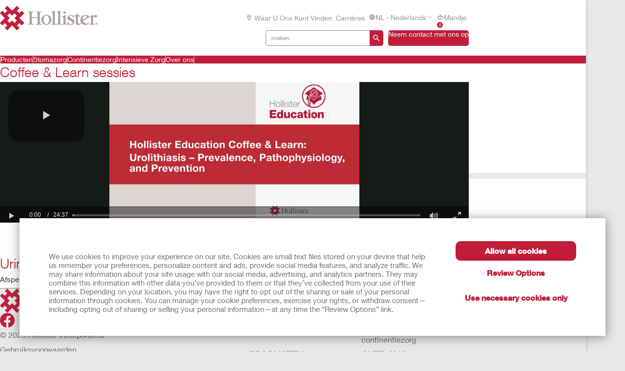

--- FILE ---
content_type: text/html; charset=utf-8
request_url: https://www.hollister.nl/nl-nl/sitedata/components/modaldialog/coffeeandlearn2022urinarytractstones
body_size: 116346
content:



<!doctype html>
<!--[if IE 8]> <html class="ie8" lang="en"> <![endif]-->
<!--[if IE 9]> <html class="ie9" lang="en"> <![endif]-->
<!--[if (gt IE 9)|!(IE)]><!-->
<html lang="en" xml:lang="en" xmlns="http://www.w3.org/1999/xhtml">
<!--<![endif]-->
<head>
    <!-- Current Server : CD2-->

    <meta charset="utf-8">
    <meta http-equiv="X-UA-Compatible" content="IE=edge,chrome=1">
    <meta name="viewport" content="width=device-width, initial-scale=1, maximum-scale=1">
    <meta http-equiv="Content-Type" content="text/html; charset=UTF-8" />
    <meta name="CODE_LANGUAGE" content="C#" />
    <meta name="vs_defaultClientScript" content="JavaScript" />
    <meta name="vs_targetSchema" content="http://schemas.microsoft.com/intellisense/ie5" />

    <!--Canonical URLs-->
        <link rel="canonical" href="https://www.hollister.nl/nl-nl/sitedata/components/modaldialog/coffeeandlearn2022urinarytractstones" />
        <!--Hreflanguage-->
                <link rel="alternate" hreflang="en-ca" href="https://www.hollister.ca/en-ca/sitedata/components/modaldialog/coffeeandlearn2022urinarytractstones" />
                <link rel="alternate" hreflang="fr-ca" href="https://www.hollister.ca/fr-ca/sitedata/components/modaldialog/coffeeandlearn2022urinarytractstones" />
                <link rel="alternate" hreflang="x-default" href="https://www.hollister.com/en/sitedata/components/modaldialog/coffeeandlearn2022urinarytractstones" />
                <link rel="alternate" hreflang="fr-be" href="https://www.hollister.be/fr-be/sitedata/components/modaldialog/coffeeandlearn2022urinarytractstones" />
                <link rel="alternate" hreflang="nl-be" href="https://www.hollister.be/nl-be/sitedata/components/modaldialog/coffeeandlearn2022urinarytractstones" />
                <link rel="alternate" hreflang="fr-fr" href="https://www.hollister.fr/fr-fr/sitedata/components/modaldialog/coffeeandlearn2022urinarytractstones" />
                <link rel="alternate" hreflang="en-ie" href="https://www.hollister.ie/en-ie/sitedata/components/modaldialog/coffeeandlearn2022urinarytractstones" />
                <link rel="alternate" hreflang="nl-nl" href="https://www.hollister.nl/nl-nl/sitedata/components/modaldialog/coffeeandlearn2022urinarytractstones" />
                <link rel="alternate" hreflang="fr-ch" href="https://www.hollister.ch/fr-ch/sitedata/components/modaldialog/coffeeandlearn2022urinarytractstones" />
                <link rel="alternate" hreflang="en-gb" href="https://www.hollister.co.uk/en-gb/sitedata/components/modaldialog/coffeeandlearn2022urinarytractstones" />
                <link rel="alternate" hreflang="en-au" href="https://www.hollister.com.au/en-au/sitedata/components/modaldialog/coffeeandlearn2022urinarytractstones" />
                <link rel="alternate" hreflang="en-nz" href="https://www.hollister.co.nz/en-nz/sitedata/components/modaldialog/coffeeandlearn2022urinarytractstones" />


        <!-- Google Tag Manager -->
            <script nonce="65ccec20-d012-4e40-bc5d-fd65238db018">
                    (function (w, d, s, l, i) {
                    w[l] = w[l] || []; w[l].push({
                        'gtm.start':
                            new Date().getTime(), event: 'gtm.js'
                    }); var f = d.getElementsByTagName(s)[0],
                        j = d.createElement(s), dl = l != 'dataLayer' ? '&l=' + l : ''; j.async = true; j.src =
                            'https://www.googletagmanager.com/gtm.js?id=' + i + dl; var n = d.querySelector('[nonce]');
                    n && j.setAttribute('nonce', n.nonce || n.getAttribute('nonce')); f.parentNode.insertBefore(j, f);
                })(window, document, 'script', 'dataLayer', 'GTM-PX7DDL');
            </script>
        <!-- End Google Tag Manager -->
    
    <script nonce="65ccec20-d012-4e40-bc5d-fd65238db018">var gtmEventLabel, gtmEventValue, gtmEventCategory, gtmEventAction;</script>




    


	<script nonce="65ccec20-d012-4e40-bc5d-fd65238db018" src="/sites/public/design/Hollister/js/jquery-1.11.1.min.js"></script>
	<script nonce="65ccec20-d012-4e40-bc5d-fd65238db018" src="/sites/public/design/Hollister/js/plugins.js"></script>
		<script nonce="65ccec20-d012-4e40-bc5d-fd65238db018" src="/sites/public/design/Hollister/js/moment-with-locales.min.js"></script>
	<script nonce="65ccec20-d012-4e40-bc5d-fd65238db018" src="/sites/public/design/Hollister/js/aws.services.Hollister.js"></script>
	<script nonce="65ccec20-d012-4e40-bc5d-fd65238db018" src="/sites/public/design/refactor/scripts/main.bundle.js" type="module"></script>
	<script nonce="65ccec20-d012-4e40-bc5d-fd65238db018" src="/sites/public/design/Hollister/js/auxillary.js"></script>
		<script nonce="65ccec20-d012-4e40-bc5d-fd65238db018" src="/sites/public/design/Hollister/js/date.format.js"></script>
		<script nonce="65ccec20-d012-4e40-bc5d-fd65238db018" src="/sites/public/design/Hollister/js/jquery.maskedinput.min.js"></script>
		<script nonce="65ccec20-d012-4e40-bc5d-fd65238db018" src="/sites/public/design/Hollister/js/securestart.js"></script>

    <link href="/sites/public/design/refactor/css/Hollister.css?v=k39DJrz6qhsaMCes9fR8jA0cLQ8y0iNfvqGBtAhY8-g1" rel="stylesheet"/>

    <!--[if IE 8]>
        <link rel="stylesheet" type="text/css" href="/sites/public/design/Hollister/css/ie8.css"/>
    <![endif]-->
    
    
    <link rel="shortcut icon" href="/Sites/Public/Design/Hollister/images/favicon.ico" /><link rel="apple-touch-icon" href="/Sites/Public/Design/Hollister/images/favicon.png" />

        <script nonce="65ccec20-d012-4e40-bc5d-fd65238db018" type="text/plain" data-cookieconsent="statistics">

            (function(i, s, o, g, r, a, m) {
            i['GoogleAnalyticsObject'] = r;
            i[r] = i[r] ||
                function() {
                (i[r].q = i[r].q || []).push(arguments);
            }, i[r].l = 1 * new Date();
            a = s.createElement(o),
                    m = s.getElementsByTagName(o)[0];
            a.async = 1;
            a.src = g;
            m.parentNode.insertBefore(a, m);
        })(window, document, 'script', '//www.google-analytics.com/analytics.js', 'ga');

        ga('create', 'UA-67908405-1', { 'allowAnchor': true });
        ga('send', 'pageview');

        </script>
    <meta name="google-site-verification" content="2P2OViwEoaAgfgwYd4-mZAsAEYgxJAwqjPNAq3I66gw" />
	

    <!-- Metadata -->
    <title>Coffee And Learn 2022 Urinary Track Stones - The 3 P&#39;s | Hollister NL</title>


    <!-- End Metadata -->
    <!-- Forms -->
   
    <script nonce="65ccec20-d012-4e40-bc5d-fd65238db018">
        if (!window.jQuery) {
            var script = document.createElement('script');
            script.type = "text/javascript";
            script.src = "/sites/public/design/dansac/js/jquery-1.11.1.min.js";
            script.nonce = "65ccec20-d012-4e40-bc5d-fd65238db018";
            document.getElementsByTagName('head')[0].appendChild(script);
        }
    </script>
    <script src="/scripts/jquery.signalR-2.4.3.min.js"></script>
    <script src="https://www.hollister.nl/signalr/hubs"></script>
    
</head>
<body class="useBasketIcon ">
    <noscript class="site_warning"><p><font color="FFFFFF"><b>Deze site werkt het best als u JavaScript inschakelt...</b></font></p></noscript>

    
    <!-- Wrappers -->
    <div class="page-wrapper">
        <!-- Header -->

<header class="main-header">

    
<div class="mobile-header " data-module="mobileHeader">
    <div class="mobile-header__menu-container">
        <button class="mobile-header__menu-button__icon">
            <svg class="mobile-header__menu-button__icon-close" hidden="">
                <use xlink:href="#close-nav"></use>
            </svg>
            <svg class="mobile-header__menu-button__icon-open">
                <use xlink:href="#menu-nav"></use>
            </svg>
        </button>
        
    <nav class="mobile-header__nav-container" hidden="">
        <!-- main nav -->
        <div class="mobile-header__nav__main-nav" id="main-menu">
            
<form action="/Public/Navigation/Header" class="mobile-header__search-bar-container" method="post"><input id="fhController" name="fhController" type="hidden" value="NavigationController" /><input id="fhAction" name="fhAction" type="hidden" value="Header" /><input Name="q" Value="" class="mobile-header__nav__search-bar__input" id="SiteSearchViewModel_q" name="SiteSearchViewModel.q" placeholder="zoeken" type="text" value="zoeken" />                <div class="mobile-header__nav__search-buttons">
                    <button type="submit" class="mobile-header__nav__search-bar__button">
                        <svg class="mobile-header__menu-button__icon-open">
                            <use xlink:href="#search-icon"></use>
                        </svg>
                    </button>
                </div>
</form>            <ul class="mobile-header__nav__menu">
                    <li class="mobile-header__nav__menu-item has-submenu">
                        <a href="#" class="mobile-header__nav__menu-link" aria-haspopup="true" id="Producten-button-menu" aria-controls="Producten-menu">
                            Producten
                                <svg class="mobile-header__menu-button__icon-open">
                                    <use xlink:href="#chevron_right"></use>
                                </svg>
                        </a>
                    </li>
                    <li class="mobile-header__nav__menu-item has-submenu">
                        <a href="#" class="mobile-header__nav__menu-link" aria-haspopup="true" id="Stomazorg-button-menu" aria-controls="Stomazorg-menu">
                            Stomazorg
                                <svg class="mobile-header__menu-button__icon-open">
                                    <use xlink:href="#chevron_right"></use>
                                </svg>
                        </a>
                    </li>
                    <li class="mobile-header__nav__menu-item has-submenu">
                        <a href="#" class="mobile-header__nav__menu-link" aria-haspopup="true" id="Continentiezorg-button-menu" aria-controls="Continentiezorg-menu">
                            Continentiezorg
                                <svg class="mobile-header__menu-button__icon-open">
                                    <use xlink:href="#chevron_right"></use>
                                </svg>
                        </a>
                    </li>
                    <li class="mobile-header__nav__menu-item has-submenu">
                        <a href="#" class="mobile-header__nav__menu-link" aria-haspopup="true" id="Intensieve-Zorg-button-menu" aria-controls="Intensieve-Zorg-menu">
                            Intensieve Zorg
                                <svg class="mobile-header__menu-button__icon-open">
                                    <use xlink:href="#chevron_right"></use>
                                </svg>
                        </a>
                    </li>
                    <li class="mobile-header__nav__menu-item has-submenu">
                        <a href="#" class="mobile-header__nav__menu-link" aria-haspopup="true" id="Over-ons-button-menu" aria-controls="Over-ons-menu">
                            Over ons
                                <svg class="mobile-header__menu-button__icon-open">
                                    <use xlink:href="#chevron_right"></use>
                                </svg>
                        </a>
                    </li>
            </ul>
            
        <ul class="mobile-header__nav__utility-nav">
                <li class="mobile-header__nav__utility-nav-item has-submenu">
                    <a href="/nl-nl/wheretobuy" class="mobile-header__nav__utility-nav-link">
                            <span>
                                <svg class="mobile-header__menu-button__icon-open">
                                    <use xlink:href="#location-icon"></use>
                                </svg>
                            </span>
                        &#160;Waar u ons kunt vinden
                    </a>
                </li>
                <li class="mobile-header__nav__utility-nav-item has-submenu">
                    <a href="/nl-nl/about/careeropportunities" class="mobile-header__nav__utility-nav-link">
                        Carri&#232;res
                    </a>
                </li>
            <li class="mobile-header__nav__utility-nav-item has-submenu">
                <a href="#" class="mobile-header__nav__utility-nav-link" id="language-button-menu" aria-controls="language-menu">
                    <span>
                        <svg class="mobile-header__menu-button__icon-open">
                            <use xlink:href="#world-icon"></use>
                        </svg>
                    </span>
                    NL - Nederlands
                    <svg class="mobile-header__menu-button__icon-open">
                        <use xlink:href="#chevron_right"></use>
                    </svg>
                </a>
            </li>
                <!-- Add more utility nav items as needed -->
            </ul>
            <a href="/nl-nl/nlcontactuspage" class="mobile-header__nav__contact-button">Neem contact met ons op</a>
        </div>
        <!-- products nav -->
            <div class="mobile-header__nav__submenu-container" id="Producten-menu" aria-labelledby="Producten-button-menu" aria-hidden="true" hidden="">
                <ul class="mobile-header__nav__submenu">
                    <li class="mobile-header__nav__submenu-title" role="presentation">
                        <button class="mobile-header__nav__back-button" aria-label="Back to Main Menu" aria-controls="main-menu">
                            <span>
                                <svg class="mobile-header__menu-button__icon-open">
                                    <use xlink:href="#chevron_left"></use>
                                </svg>
                            </span>
                            Terug naar het Hoofdmenu
                        </button>
                        <h2>Producten</h2>
                    </li>
                        <li class="mobile-header__nav__submenu-item has-submenu">
                            <a href="#" aria-haspopup="true" aria-controls="Productcategorie&#235;n-menu" id="Productcategorie&#235;n-button-menu">
                                Productcategorie&#235;n
                                    <svg class="mobile-header__menu-button__icon-open">
                                        <use xlink:href="#chevron_right"></use>
                                    </svg>
                            </a>
                        </li>
                        <li class="mobile-header__nav__submenu-item has-submenu">
                            <a href="#" aria-haspopup="true" aria-controls="Productlijnen-menu" id="Productlijnen-button-menu">
                                Productlijnen
                                    <svg class="mobile-header__menu-button__icon-open">
                                        <use xlink:href="#chevron_right"></use>
                                    </svg>
                            </a>
                        </li>
                        <li class="mobile-header__nav__submenu-item has-submenu">
                            <a href="/nl-nl/products" aria-haspopup="true" aria-controls="Bekijk-Alle-Producten-menu" id="Bekijk-Alle-Producten-button-menu">
                                Bekijk Alle Producten
                            </a>
                        </li>
                </ul>
            </div>
            <!-- explore by products -->
                    <div class="mobile-header__nav__submenu-container" aria-labelledby="Productcategorie&#235;n-button-menu" aria-hidden="true" id="Productcategorie&#235;n-menu" hidden="">
                        <ul class="mobile-header__nav__submenu">
                            <li class="mobile-header__nav__submenu-title" role="presentation">
                                <button class="mobile-header__nav__back-button" aria-label="Back to Main Menu" aria-controls="Producten-menu">
                                    <span>
                                        <svg class="mobile-header__menu-button__icon-open">
                                            <use xlink:href="#chevron_left"></use>
                                        </svg>
                                    </span>
                                    Terug
                                </button>
                                <h2>Productcategorie&#235;n</h2>
                            </li>
                                <li class="mobile-header__nav__submenu-item submenu-item--product">
                                    <a href="/nl-nl/products/ostomy-care-products">Stomazorg Producten</a>
                                    <span>
                                        Levenskwaliteit verbeteren
                                    </span>
                                </li>
                                <li class="mobile-header__nav__submenu-item submenu-item--product">
                                    <a href="/nl-nl/products/continence-care-products">Continentiezorg Producten</a>
                                    <span>
                                        Comfort, Bescherming en Discretie
                                    </span>
                                </li>
                                <li class="mobile-header__nav__submenu-item submenu-item--product">
                                    <a href="/nl-nl/products/critical-care-products">Critical Care Producten</a>
                                    <span>
                                        Optimaliseren Klinische en Economische Resultaten
                                    </span>
                                </li>
                        </ul>
                    </div>
                    <div class="mobile-header__nav__submenu-container" aria-labelledby="Productlijnen-button-menu" aria-hidden="true" id="Productlijnen-menu" hidden="">
                        <ul class="mobile-header__nav__submenu">
                            <li class="mobile-header__nav__submenu-title" role="presentation">
                                <button class="mobile-header__nav__back-button" aria-label="Back to Main Menu" aria-controls="Producten-menu">
                                    <span>
                                        <svg class="mobile-header__menu-button__icon-open">
                                            <use xlink:href="#chevron_left"></use>
                                        </svg>
                                    </span>
                                    Terug
                                </button>
                                <h2>Productlijnen</h2>
                            </li>
                                <li class="mobile-header__nav__submenu-item submenu-item--product">
                                    <a href="/products/Ostomy-Care-Products/CeraPlus">CeraPlus™ Stomaproducten</a>
                                    <span>
                                        Voldoen aan uw behoefte aan veiligheid en de gezondheid van de huid
                                    </span>
                                </li>
                                <li class="mobile-header__nav__submenu-item submenu-item--product">
                                    <a href="/products/Continence-Care-Products/Infyna-Chic">Infyna Chic™ katheters</a>
                                    <span>
                                        Discreet, met een daadwerkelijk ge&#239;nspireerd design
                                    </span>
                                </li>
                                <li class="mobile-header__nav__submenu-item submenu-item--product">
                                    <a href="/products/Continence-Care-Products/VaPro">VaPro™ katheters</a>
                                    <span>
                                        Bieden 100% No Touch-bescherming
                                    </span>
                                </li>
                                <li class="mobile-header__nav__submenu-item submenu-item--product">
                                    <a href="/products/Critical-Care-Products/AnchorFast">AnchorFast™ Producten</a>
                                    <span>
                                        Ge&#239;ntubeerde pati&#235;ntrisico&#39;s aanpakken met vertrouwen
                                    </span>
                                </li>
                        </ul>
                    </div>
            <div class="mobile-header__nav__submenu-container" id="Stomazorg-menu" aria-labelledby="Stomazorg-button-menu" aria-hidden="true" hidden="">
                <ul class="mobile-header__nav__submenu">
                    <li class="mobile-header__nav__submenu-title" role="presentation">
                        <button class="mobile-header__nav__back-button" aria-label="Back to Main Menu" aria-controls="main-menu">
                            <span>
                                <svg class="mobile-header__menu-button__icon-open">
                                    <use xlink:href="#chevron_left"></use>
                                </svg>
                            </span>
                            Terug naar het Hoofdmenu
                        </button>
                        <h2>Stomazorg</h2>
                    </li>
                        <li class="mobile-header__nav__submenu-item has-submenu">
                            <a href="/nl-nl/ostomycare/cerapluslineofproducts" aria-haspopup="true" aria-controls="CeraPlus™-Productlijn*-menu" id="CeraPlus™-Productlijn*-button-menu">
                                CeraPlus™ Productlijn*
                            </a>
                        </li>
                        <li class="mobile-header__nav__submenu-item has-submenu">
                            <a href="/nl-nl/ostomycare/peristomalskinhealth" aria-haspopup="true" aria-controls="Veiligheid-en-een-gezonde--huid-CeraPlus™--menu" id="Veiligheid-en-een-gezonde--huid-CeraPlus™--button-menu">
                                Veiligheid en een gezonde  huid CeraPlus™ 
                            </a>
                        </li>
                        <li class="mobile-header__nav__submenu-item has-submenu">
                            <a href="/nl-nl/ostomycare/cerapluslineofproducts/ceraplustestimonials" aria-haspopup="true" aria-controls="Getuigenissen-menu" id="Getuigenissen-button-menu">
                                Getuigenissen
                            </a>
                        </li>
                        <li class="mobile-header__nav__submenu-item has-submenu">
                            <a href="/nl-nl/ostomycare/ostomylearningcenter" aria-haspopup="true" aria-controls="Kenniscentrum-Stomazorg-menu" id="Kenniscentrum-Stomazorg-button-menu">
                                Kenniscentrum Stomazorg
                            </a>
                        </li>
                        <li class="mobile-header__nav__submenu-item has-submenu">
                            <a href="/nl-nl/ostomycare/ostomy-clinical-education" aria-haspopup="true" aria-controls="Clinical-Education-Platform-menu" id="Clinical-Education-Platform-button-menu">
                                Clinical Education Platform
                            </a>
                        </li>
                        <li class="mobile-header__nav__submenu-item has-submenu">
                            <a href="/nl-nl/ostomycare/educationaltools" aria-haspopup="true" aria-controls="Leerzaam-voorlichtingsmateriaal-menu" id="Leerzaam-voorlichtingsmateriaal-button-menu">
                                Leerzaam voorlichtingsmateriaal
                            </a>
                        </li>
                </ul>
                    <div class="mobile-header__card">
                        <a href="/nl-nl/update" class="mobile-header__card-wrapper-link">
                                <img class="mobile-header__card__image" src="/-/media/images/hollister/flyoutfeature-images/hollister-kv-rita-landscape-145x145.jpg" alt="">
                            <div class="mobile-header__card__content">
                                <h2 class="mobile-header__card-title">
                                    Uw CeraPlus™ zakje​ is nog beter geworden
                                </h2>
                                <div class="mobile-header__card-paragraph">
                                    Ontdek de verbeterde kenmerken​ van uw CeraPlus™ opvangzakje hier
                                </div>
                                    <span class="mobile-header__card-link">LEES VERDER</span>
                            </div>
                        </a>
                    </div>
            </div>
            <!-- explore by products -->
            <div class="mobile-header__nav__submenu-container" id="Continentiezorg-menu" aria-labelledby="Continentiezorg-button-menu" aria-hidden="true" hidden="">
                <ul class="mobile-header__nav__submenu">
                    <li class="mobile-header__nav__submenu-title" role="presentation">
                        <button class="mobile-header__nav__back-button" aria-label="Back to Main Menu" aria-controls="main-menu">
                            <span>
                                <svg class="mobile-header__menu-button__icon-open">
                                    <use xlink:href="#chevron_left"></use>
                                </svg>
                            </span>
                            Terug naar het Hoofdmenu
                        </button>
                        <h2>Continentiezorg</h2>
                    </li>
                        <li class="mobile-header__nav__submenu-item has-submenu">
                            <a href="/nl-NL/continencecare/continencecarelineofproducts" aria-haspopup="true" aria-controls="Continentiezorg-Producten-menu" id="Continentiezorg-Producten-button-menu">
                                Continentiezorg Producten
                            </a>
                        </li>
                        <li class="mobile-header__nav__submenu-item has-submenu">
                            <a href="/nl-nl/continencecare/continencelearningcenter" aria-haspopup="true" aria-controls="Voorlichtingscentrum-menu" id="Voorlichtingscentrum-button-menu">
                                Voorlichtingscentrum
                            </a>
                        </li>
                        <li class="mobile-header__nav__submenu-item has-submenu">
                            <a href="/nl-nl/continencecare/educationaltools" aria-haspopup="true" aria-controls="Voorlichtingsvideo&#180;s-menu" id="Voorlichtingsvideo&#180;s-button-menu">
                                Voorlichtingsvideo&#180;s
                            </a>
                        </li>
                        <li class="mobile-header__nav__submenu-item has-submenu">
                            <a href="/nl-nl/continencecare/continence-clinical-education" aria-haspopup="true" aria-controls="Clinical-Education-Platform-menu" id="Clinical-Education-Platform-button-menu">
                                Clinical Education Platform
                            </a>
                        </li>
                </ul>
                    <div class="mobile-header__card">
                        <a href="/nl-nl/continencecare/vapro" class="mobile-header__card-wrapper-link">
                                <img class="mobile-header__card__image" src="/-/media/images/hollister/splash-images/vapronotouch/6023_holcog_fingertips_145x97.jpg" alt="VaPro F-Style catheter">
                            <div class="mobile-header__card__content">
                                <h2 class="mobile-header__card-title">
                                    VaPro™ -katheters
                                </h2>
                                <div class="mobile-header__card-paragraph">
                                    100% No Touch-bescherming, wat je ook aanraakt, niets raakt de VaPro™ -katheter
                                </div>
                                    <span class="mobile-header__card-link">Lees Verder</span>
                            </div>
                        </a>
                    </div>
            </div>
            <!-- explore by products -->
            <div class="mobile-header__nav__submenu-container" id="Intensieve-Zorg-menu" aria-labelledby="Intensieve-Zorg-button-menu" aria-hidden="true" hidden="">
                <ul class="mobile-header__nav__submenu">
                    <li class="mobile-header__nav__submenu-title" role="presentation">
                        <button class="mobile-header__nav__back-button" aria-label="Back to Main Menu" aria-controls="main-menu">
                            <span>
                                <svg class="mobile-header__menu-button__icon-open">
                                    <use xlink:href="#chevron_left"></use>
                                </svg>
                            </span>
                            Terug naar het Hoofdmenu
                        </button>
                        <h2>Intensieve Zorg</h2>
                    </li>
                        <li class="mobile-header__nav__submenu-item has-submenu">
                            <a href="/nl-NL/Products/Critical-Care-Products" aria-haspopup="true" aria-controls="Intensieve-zorg-producten-menu" id="Intensieve-zorg-producten-button-menu">
                                Intensieve zorg producten
                            </a>
                        </li>
                        <li class="mobile-header__nav__submenu-item has-submenu">
                            <a href="/nl-nl/criticalcare/criticalcarelearningcenter" aria-haspopup="true" aria-controls="Voorlichtingscentrum-menu" id="Voorlichtingscentrum-button-menu">
                                Voorlichtingscentrum
                            </a>
                        </li>
                </ul>
                    <div class="mobile-header__card">
                        <a href="/nl-nl/products/critical-care-products/tube-securement/endotracheal-tube-fasteners/anchorfast-oral-endotracheal-tube-fastener" class="mobile-header__card-wrapper-link">
                                <img class="mobile-header__card__image" src="/-/media/images/hollister/flyoutfeature-images/crc_9800_anchorfast_guard_tube_fastener_127_145.jpg" alt="AnchorFast Guard endotracheal tube fastener">
                            <div class="mobile-header__card__content">
                                <h2 class="mobile-header__card-title">
                                    AnchorFast™
                                </h2>
                                <div class="mobile-header__card-paragraph">
                                    Oraal endotracheaal fixatiesysteem
                                </div>
                                    <span class="mobile-header__card-link">Lees Verder</span>
                            </div>
                        </a>
                    </div>
            </div>
            <!-- explore by products -->
            <div class="mobile-header__nav__submenu-container" id="Over-ons-menu" aria-labelledby="Over-ons-button-menu" aria-hidden="true" hidden="">
                <ul class="mobile-header__nav__submenu">
                    <li class="mobile-header__nav__submenu-title" role="presentation">
                        <button class="mobile-header__nav__back-button" aria-label="Back to Main Menu" aria-controls="main-menu">
                            <span>
                                <svg class="mobile-header__menu-button__icon-open">
                                    <use xlink:href="#chevron_left"></use>
                                </svg>
                            </span>
                            Terug naar het Hoofdmenu
                        </button>
                        <h2>Over ons</h2>
                    </li>
                        <li class="mobile-header__nav__submenu-item has-submenu">
                            <a href="/nl-nl/about/careersupdate" aria-haspopup="true" aria-controls="Carri&#232;res-menu" id="Carri&#232;res-button-menu">
                                Carri&#232;res
                            </a>
                        </li>
                        <li class="mobile-header__nav__submenu-item has-submenu">
                            <a href="/nl-nl/about/associatestories" aria-haspopup="true" aria-controls="Verhalen-van-medewerkers-van-Hollister-menu" id="Verhalen-van-medewerkers-van-Hollister-button-menu">
                                Verhalen van medewerkers van Hollister
                            </a>
                        </li>
                        <li class="mobile-header__nav__submenu-item has-submenu">
                            <a href="/nl-nl/about/globallocations" aria-haspopup="true" aria-controls="Hollister-locaties-menu" id="Hollister-locaties-button-menu">
                                Hollister locaties
                            </a>
                        </li>
                        <li class="mobile-header__nav__submenu-item has-submenu">
                            <a href="/nl-nl/about/hollisterhistory" aria-haspopup="true" aria-controls="De-geschiedenis-van-Hollister-menu" id="De-geschiedenis-van-Hollister-button-menu">
                                De geschiedenis van Hollister
                            </a>
                        </li>
                </ul>
                    <div class="mobile-header__card">
                        <a href="/nl-nl/about/environmentalresponsibility" class="mobile-header__card-wrapper-link">
                                <img class="mobile-header__card__image" src="/-/media/images/hollister/flyoutfeature-images/hollister_environmental_flyout_145x122.png" alt="">
                            <div class="mobile-header__card__content">
                                <h2 class="mobile-header__card-title">
                                    Verantwoordelijkheid voor het milieu
                                </h2>
                                <div class="mobile-header__card-paragraph">
                                    Zie hoe wij een goede rentmeester van de hulpbronnen van de aarde zijn
                                </div>
                                    <span class="mobile-header__card-link">Lees verder</span>
                            </div>
                        </a>
                    </div>
            </div>
            <!-- explore by products -->
        <!-- Language -->
        <div class="mobile-header__nav__submenu-container" aria-labelledby="language-button-menu" id="language-menu" aria-hidden="true" hidden="">
            <ul class="mobile-header__nav__submenu language-list">
                <li class="mobile-header__nav__submenu-title" role="presentation">
                    <button class="mobile-header__nav__back-button" aria-label="Back to Main Menu" aria-controls="main-menu">
                        <span>
                            <svg class="mobile-header__menu-button__icon-open">
                                <use xlink:href="#chevron_left"></use>
                            </svg>
                        </span>
                        Terug
                    </button>
                    <h2>Wijzig locatie en Taal</h2>
                </li>

                    <li class="mobile-header__nav__submenu-item language-item">
                        <!--create an accordion -->
                        <button class="mobile-header__nav__submenu-item__accordion-button" aria-expanded="false" aria-controls="language-item-0">
                            Amerika <span>(5)</span>
                            <svg class="mobile-header__menu-button__icon-open plus-icon">
                                <use xlink:href="#plus-accordion"></use>
                            </svg>
                            <svg class="mobile-header__menu-button__icon-open minus-icon" hidden="">
                                <use xlink:href="#minus-accordion"></use>
                            </svg>
                        </button>
                        <div class="mobile-header__nav__submenu-item__content" id="language-item-0" hidden="">
                            <ul class="mobile-header__nav__submenu-item__content__list">
                                    <li class="mobile-header__nav__submenu-item__content__list-item">
<a href="/Public/Globalization/CountrySelectPage?commandArgument=pt-BR%7Chollisterbr">Brasil - Portugu&#234;s</a>                                    </li>
                                    <li class="mobile-header__nav__submenu-item__content__list-item">
<a href="/Public/Globalization/CountrySelectPage?commandArgument=en-CA%7Chollisterca">Canada - English</a>                                    </li>
                                    <li class="mobile-header__nav__submenu-item__content__list-item">
<a href="/Public/Globalization/CountrySelectPage?commandArgument=fr-CA%7Chollisterca">Canada - Fran&#231;ais</a>                                    </li>
                                    <li class="mobile-header__nav__submenu-item__content__list-item">
<a href="/Public/Globalization/CountrySelectPage?commandArgument=es-MX%7Chollistermx">M&#233;xico - Espa&#241;ol</a>                                    </li>
                                    <li class="mobile-header__nav__submenu-item__content__list-item">
<a href="/Public/Globalization/CountrySelectPage?commandArgument=en%7Chollister">United States - English</a>                                    </li>
                            </ul>
                        </div>
                    </li>
                    <li class="mobile-header__nav__submenu-item language-item">
                        <!--create an accordion -->
                        <button class="mobile-header__nav__submenu-item__accordion-button" aria-expanded="false" aria-controls="language-item-1">
                            Europa <span>(18)</span>
                            <svg class="mobile-header__menu-button__icon-open plus-icon">
                                <use xlink:href="#plus-accordion"></use>
                            </svg>
                            <svg class="mobile-header__menu-button__icon-open minus-icon" hidden="">
                                <use xlink:href="#minus-accordion"></use>
                            </svg>
                        </button>
                        <div class="mobile-header__nav__submenu-item__content" id="language-item-1" hidden="">
                            <ul class="mobile-header__nav__submenu-item__content__list">
                                    <li class="mobile-header__nav__submenu-item__content__list-item">
<a href="/Public/Globalization/CountrySelectPage?commandArgument=fr-BE%7Chollisterbe">Belgique - fran&#231;ais</a>                                    </li>
                                    <li class="mobile-header__nav__submenu-item__content__list-item">
<a href="/Public/Globalization/CountrySelectPage?commandArgument=nl-BE%7Chollisterbe">Belgi&#235; - Nederlands</a>                                    </li>
                                    <li class="mobile-header__nav__submenu-item__content__list-item">
<a href="/Public/Globalization/CountrySelectPage?commandArgument=da-DK%7Chollisterdk">Danmark - Dansk</a>                                    </li>
                                    <li class="mobile-header__nav__submenu-item__content__list-item">
<a href="/Public/Globalization/CountrySelectPage?commandArgument=de-DE%7Chollisterde">Deutschland - Deutsch</a>                                    </li>
                                    <li class="mobile-header__nav__submenu-item__content__list-item">
<a href="/Public/Globalization/CountrySelectPage?commandArgument=es-ES%7Chollisteres">Espa&#241;a - Espa&#241;ol</a>                                    </li>
                                    <li class="mobile-header__nav__submenu-item__content__list-item">
<a href="/Public/Globalization/CountrySelectPage?commandArgument=sv-FI%7Chollisterfi">Finland - svenska</a>                                    </li>
                                    <li class="mobile-header__nav__submenu-item__content__list-item">
<a href="/Public/Globalization/CountrySelectPage?commandArgument=fr-FR%7Chollisterfr">France - Fran&#231;ais</a>                                    </li>
                                    <li class="mobile-header__nav__submenu-item__content__list-item">
<a href="/Public/Globalization/CountrySelectPage?commandArgument=en-IE%7Chollisterie">Ireland - English</a>                                    </li>
                                    <li class="mobile-header__nav__submenu-item__content__list-item">
<a href="/Public/Globalization/CountrySelectPage?commandArgument=it-IT%7Chollisterit">Italia - Italiano</a>                                    </li>
                                    <li class="mobile-header__nav__submenu-item__content__list-item">
<a href="/Public/Globalization/CountrySelectPage?commandArgument=nl-NL%7Chollisternl">Nederland - Nederlands</a>                                    </li>
                                    <li class="mobile-header__nav__submenu-item__content__list-item">
<a href="/Public/Globalization/CountrySelectPage?commandArgument=nb-NO%7Chollisterno">Norge - Norsk</a>                                    </li>
                                    <li class="mobile-header__nav__submenu-item__content__list-item">
<a href="/Public/Globalization/CountrySelectPage?commandArgument=de-CH%7Chollisterch">Schweiz - Deutsch</a>                                    </li>
                                    <li class="mobile-header__nav__submenu-item__content__list-item">
<a href="/Public/Globalization/CountrySelectPage?commandArgument=fr-CH%7Chollisterch">Suisse - fran&#231;ais</a>                                    </li>
                                    <li class="mobile-header__nav__submenu-item__content__list-item">
<a href="/Public/Globalization/CountrySelectPage?commandArgument=fi-FI%7Chollisterfi">Suomi - suomi</a>                                    </li>
                                    <li class="mobile-header__nav__submenu-item__content__list-item">
<a href="/Public/Globalization/CountrySelectPage?commandArgument=sv-SE%7Chollisterse">Sverige - svenska</a>                                    </li>
                                    <li class="mobile-header__nav__submenu-item__content__list-item">
<a href="/Public/Globalization/CountrySelectPage?commandArgument=it-CH%7Chollisterch">Svizzera - Italiano</a>                                    </li>
                                    <li class="mobile-header__nav__submenu-item__content__list-item">
<a href="/Public/Globalization/CountrySelectPage?commandArgument=en-GB%7Chollisteruk">UK - English</a>                                    </li>
                                    <li class="mobile-header__nav__submenu-item__content__list-item">
<a href="/Public/Globalization/CountrySelectPage?commandArgument=de-AT%7Chollisterat">&#214;sterreich - Deutsch</a>                                    </li>
                            </ul>
                        </div>
                    </li>
                    <li class="mobile-header__nav__submenu-item language-item">
                        <!--create an accordion -->
                        <button class="mobile-header__nav__submenu-item__accordion-button" aria-expanded="false" aria-controls="language-item-2">
                            Azi&#235; / Pacific <span>(3)</span>
                            <svg class="mobile-header__menu-button__icon-open plus-icon">
                                <use xlink:href="#plus-accordion"></use>
                            </svg>
                            <svg class="mobile-header__menu-button__icon-open minus-icon" hidden="">
                                <use xlink:href="#minus-accordion"></use>
                            </svg>
                        </button>
                        <div class="mobile-header__nav__submenu-item__content" id="language-item-2" hidden="">
                            <ul class="mobile-header__nav__submenu-item__content__list">
                                    <li class="mobile-header__nav__submenu-item__content__list-item">
<a href="/Public/Globalization/CountrySelectPage?commandArgument=en-AU%7Chollisterau">Australia - English</a>                                    </li>
                                    <li class="mobile-header__nav__submenu-item__content__list-item">
<a href="/Public/Globalization/CountrySelectPage?commandArgument=ja-JP%7Chollisterjp">日本 - 日本語</a>                                    </li>
                                    <li class="mobile-header__nav__submenu-item__content__list-item">
<a href="/Public/Globalization/CountrySelectPage?commandArgument=en-NZ%7Chollisternz">New Zealand - English</a>                                    </li>
                            </ul>
                        </div>
                    </li>
            </ul>
        </div>
        <!-- Login -->
        <div class="mobile-header__nav__submenu-container" aria-labelledby="login-button-menu" id="login-menu" aria-hidden="true" hidden="">
            <ul class="mobile-header__nav__submenu ">
                <li class="mobile-header__nav__submenu-title" role="presentation">
                    <button class="mobile-header__nav__back-button" aria-label="Back to Main Menu" aria-controls="main-menu">
                        <span>
                            <svg class="mobile-header__menu-button__icon-open">
                                <use xlink:href="#chevron_left"></use>
                            </svg>
                        </span>
                        Terug naar het Hoofdmenu
                    </button>
                    <h2>
Sign up or Login                    </h2>
                </li>
            </ul>
        </div>
    </nav>
    </div>
    <div class="mobile-header__logo">
        <a id="logo" href="/nl-nl/">
            <img src="/-/media/images/sites/public/hollister/logo.png?la=nl-NL&amp;h=50&amp;w=201&amp;hash=61CBDE47B98A87B5F8AFE6AF177EADCA" class="mobile-header__logo__image" alt="" loading="Lazy" />
        </a>
    </div>
    <div class="mobile-header__cart-container">
            <div class="mobile-header__cart-button">
                <button class="mobile-header__menu-button__icon">
                    <svg class="mobile-header__menu-button__icon-open">
                        <use xlink:href="#cart-nav"></use>
                    </svg>
                    Mandje
                    <span class="mobile-header__cart-button-counter">0</span>
                </button>
            </div>
        </div>
</div>

<div class="desktop-header " data-module="desktopHeader">
    <div class="desktop-header__container">
        <div class="desktop-header__actions-container desktop-header-container">
            <div class="desktop-header__logo-container">
                <a id="logo" href="/nl-nl/">
                    <img src="/-/media/images/sites/public/hollister/logo.png?la=nl-NL&amp;h=50&amp;w=201&amp;hash=61CBDE47B98A87B5F8AFE6AF177EADCA" class="desktop-header__logo__image" alt="" loading="Lazy" />
                </a>
            </div>
            
        <ul class="desktop-header__nav__utility-nav">
                <li class="desktop-header__nav__utility-nav-item">
                    <a href="/nl-nl/wheretobuy" class="desktop-header__nav__utility-nav-link">
                            <svg class="desktop-header__menu-button__icon-open">
                                <use xlink:href="#location-icon"></use>
                            </svg>
                        &#160;Waar u ons kunt vinden
                    </a>
                </li>
                <li class="desktop-header__nav__utility-nav-item">
                    <a href="/nl-nl/about/careeropportunities" class="desktop-header__nav__utility-nav-link">
                        Carri&#232;res
                    </a>
                </li>
            <li class="desktop-header__nav__utility-nav-item desktop-header__nav__utility-nav-item--language">
                <a href="#" class="desktop-header__nav__utility-nav-link" id="language-button-menu" aria-controls="language-desktop-menu">
                    <span>
                        <svg class="desktop-header__menu-button__icon-open">
                            <use xlink:href="#world-icon"></use>
                        </svg>
                    </span>
                    <div class="desktop-header__current-language">
                        NL - Nederlands
                    </div>
                    <svg class="desktop-header__menu-button__icon-open down-icon">
                        <use xlink:href="#chevron-down"></use>
                    </svg>
                </a>
                <div class="desktop-header__utility-subnav" id="language-desktop-menu" aria-labelledby="language-button-menu" hidden="">
                    <ul class="desktop-header__utility-subnav-list">
                        <li class="desktop-header__nav__submenu-title">
                            Wijzig locatie en Taal
                        </li>

                            <li class="desktop-header__nav__submenu-item">
                                <button class="desktop-header__nav__submenu-item__accordion-button" aria-expanded="false" aria-controls="language-desktop-item-0">
                                    Amerika <span> (5)</span>
                                    <svg class="desktop-header__menu-button__icon-open plus-icon">
                                        <use xlink:href="#plus-accordion"></use>
                                    </svg>
                                    <svg class="desktop-header__menu-button__icon-open minus-icon" hidden="">
                                        <use xlink:href="#minus-accordion"></use>
                                    </svg>
                                </button>
                                <div class="desktop-header__nav__submenu-item__content" id="language-desktop-item-0" hidden="">
                                        <ul class="desktop-header__nav__submenu-item__content__list">
                                                <li class="desktop-header__nav__submenu-item__content__list-item">
                                                    <a href="https://www.hollister.com.br/pt-br/">Brasil - Portugu&#234;s</a>
                                                </li>
                                                <li class="desktop-header__nav__submenu-item__content__list-item">
                                                    <a href="https://www.hollister.ca/en-ca/">Canada - English</a>
                                                </li>
                                                <li class="desktop-header__nav__submenu-item__content__list-item">
                                                    <a href="https://www.hollister.ca/fr-ca/">Canada - Fran&#231;ais</a>
                                                </li>
                                                <li class="desktop-header__nav__submenu-item__content__list-item">
                                                    <a href="https://www.hollister.com.mx/es-mx/">M&#233;xico - Espa&#241;ol</a>
                                                </li>
                                                <li class="desktop-header__nav__submenu-item__content__list-item">
                                                    <a href="https://www.hollister.com/en/">United States - English</a>
                                                </li>
                                        </ul>
                                </div>
                            </li>
                            <li class="desktop-header__nav__submenu-item">
                                <button class="desktop-header__nav__submenu-item__accordion-button" aria-expanded="false" aria-controls="language-desktop-item-1">
                                    Europa <span> (18)</span>
                                    <svg class="desktop-header__menu-button__icon-open plus-icon">
                                        <use xlink:href="#plus-accordion"></use>
                                    </svg>
                                    <svg class="desktop-header__menu-button__icon-open minus-icon" hidden="">
                                        <use xlink:href="#minus-accordion"></use>
                                    </svg>
                                </button>
                                <div class="desktop-header__nav__submenu-item__content" id="language-desktop-item-1" hidden="">
                                        <ul class="desktop-header__nav__submenu-item__content__list">
                                                <li class="desktop-header__nav__submenu-item__content__list-item">
                                                    <a href="https://www.hollister.be/fr-be/">Belgique - fran&#231;ais</a>
                                                </li>
                                                <li class="desktop-header__nav__submenu-item__content__list-item">
                                                    <a href="https://www.hollister.be/nl-be/">Belgi&#235; - Nederlands</a>
                                                </li>
                                                <li class="desktop-header__nav__submenu-item__content__list-item">
                                                    <a href="https://www.hollister.dk/da-dk/">Danmark - Dansk</a>
                                                </li>
                                                <li class="desktop-header__nav__submenu-item__content__list-item">
                                                    <a href="https://www.hollister.de/de-de/">Deutschland - Deutsch</a>
                                                </li>
                                                <li class="desktop-header__nav__submenu-item__content__list-item">
                                                    <a href="https://www.hollister.es/es-es/">Espa&#241;a - Espa&#241;ol</a>
                                                </li>
                                                <li class="desktop-header__nav__submenu-item__content__list-item">
                                                    <a href="https://www.hollister.fi/sv-fi/">Finland - svenska</a>
                                                </li>
                                                <li class="desktop-header__nav__submenu-item__content__list-item">
                                                    <a href="https://www.hollister.fr/fr-fr/">France - Fran&#231;ais</a>
                                                </li>
                                                <li class="desktop-header__nav__submenu-item__content__list-item">
                                                    <a href="https://www.hollister.ie/en-ie/">Ireland - English</a>
                                                </li>
                                                <li class="desktop-header__nav__submenu-item__content__list-item">
                                                    <a href="https://www.hollister.it/it-it/">Italia - Italiano</a>
                                                </li>
                                                <li class="desktop-header__nav__submenu-item__content__list-item">
                                                    <a href="https://www.hollister.nl/nl-nl/">Nederland - Nederlands</a>
                                                </li>
                                        </ul>
                                        <ul class="desktop-header__nav__submenu-item__content__list">
                                                <li class="desktop-header__nav__submenu-item__content__list-item">
                                                    <a href="https://www.hollister.no/nb-no/">Norge - Norsk</a>
                                                </li>
                                                <li class="desktop-header__nav__submenu-item__content__list-item">
                                                    <a href="https://www.hollister.ch/de-ch/">Schweiz - Deutsch</a>
                                                </li>
                                                <li class="desktop-header__nav__submenu-item__content__list-item">
                                                    <a href="https://www.hollister.ch/fr-ch/">Suisse - fran&#231;ais</a>
                                                </li>
                                                <li class="desktop-header__nav__submenu-item__content__list-item">
                                                    <a href="https://www.hollister.fi/fi-fi/">Suomi - suomi</a>
                                                </li>
                                                <li class="desktop-header__nav__submenu-item__content__list-item">
                                                    <a href="https://www.hollister.se/sv-se/">Sverige - svenska</a>
                                                </li>
                                                <li class="desktop-header__nav__submenu-item__content__list-item">
                                                    <a href="https://www.hollister.ch/it-ch/">Svizzera - Italiano</a>
                                                </li>
                                                <li class="desktop-header__nav__submenu-item__content__list-item">
                                                    <a href="https://www.hollister.co.uk/en-gb/">UK - English</a>
                                                </li>
                                                <li class="desktop-header__nav__submenu-item__content__list-item">
                                                    <a href="https://www.hollister.at/de-at/">&#214;sterreich - Deutsch</a>
                                                </li>
                                        </ul>
                                </div>
                            </li>
                            <li class="desktop-header__nav__submenu-item">
                                <button class="desktop-header__nav__submenu-item__accordion-button" aria-expanded="false" aria-controls="language-desktop-item-2">
                                    Azi&#235; / Pacific <span> (3)</span>
                                    <svg class="desktop-header__menu-button__icon-open plus-icon">
                                        <use xlink:href="#plus-accordion"></use>
                                    </svg>
                                    <svg class="desktop-header__menu-button__icon-open minus-icon" hidden="">
                                        <use xlink:href="#minus-accordion"></use>
                                    </svg>
                                </button>
                                <div class="desktop-header__nav__submenu-item__content" id="language-desktop-item-2" hidden="">
                                        <ul class="desktop-header__nav__submenu-item__content__list">
                                                <li class="desktop-header__nav__submenu-item__content__list-item">
                                                    <a href="https://www.hollister.com.au/en-au/">Australia - English</a>
                                                </li>
                                                <li class="desktop-header__nav__submenu-item__content__list-item">
                                                    <a href="https://www.hollister.co.jp/ja-jp/">日本 - 日本語</a>
                                                </li>
                                                <li class="desktop-header__nav__submenu-item__content__list-item">
                                                    <a href="https://www.hollister.co.nz/en-nz/">New Zealand - English</a>
                                                </li>
                                        </ul>
                                </div>
                            </li>
                    </ul>
                </div>
            </li>
                            <li class="desktop-header__nav__utility-nav-item desktop-header__nav__utility-nav-item--cart">
                    <a href="#" class="desktop-header__nav__utility-nav-link">
                        <div class="desktop-header__nav__utility-nav-link--icon-counter">
                            <svg class="desktop-header__menu-button__icon-open">
                                <use xlink:href="#cart-nav"></use>
                            </svg>
                            <span class="desktop-header__cart-button-counter">0</span>
                        </div>
                        Mandje
                    </a>
                </li>
        </ul>
        </div>
        <div class="desktop-header__search-container desktop-header-container">
            
<form action="/Public/Navigation/Header" class="desktop-header__search-bar-container" method="post"><input id="fhController" name="fhController" type="hidden" value="NavigationController" /><input id="fhAction" name="fhAction" type="hidden" value="Header" /><input Name="q" Value="" class="desktop-header__nav__search-bar__input" id="SiteSearchViewModel_q" name="SiteSearchViewModel.q" placeholder="zoeken" type="text" value="zoeken" />                <button type="submit" class="desktop-header__nav__search-bar__button">
                    <svg class="desktop-header__menu-button__icon-open">
                        <use xlink:href="#search-icon"></use>
                    </svg>
                </button>
</form>                            <a href="/nl-nl/nlcontactuspage" class="desktop-header__nav__contact-us-cta">Neem contact met ons op</a>
        </div>
        
        <div class="desktop-header__nav-wrapper">
            <nav class="desktop-header__nav desktop-header-container">
                <ul class="desktop-header__nav-list">
                        <li class="desktop-header__nav-item has-submenu">
                            <a href="/nl-nl/products" target="" class="desktop-header__nav-link" id="8f950e93-9547-447b-8b6d-27b2a3deac63-desktop-button" aria-controls="8f950e93-9547-447b-8b6d-27b2a3deac63-desktop-menu">Producten</a>
                            <div class="desktop-header__submenu desktop-header__submenu--left" id="8f950e93-9547-447b-8b6d-27b2a3deac63-desktop-menu" aria-labelledby="8f950e93-9547-447b-8b6d-27b2a3deac63-desktop-button" hidden="true">
                                <ul class="desktop-header__nav-list desktop-header__nav-list--no-card">
                                        <li class="desktop-header__nav-item has-inner-submenu" tabindex="0">
                                            <a href="/nl-nl/products" target="" id="8e9e6f63-084c-4dc8-af6b-8a271321e390-button-menu" aria-controls="8e9e6f63-084c-4dc8-af6b-8a271321e390-categories-menu" class="desktop-header__nav-link">
                                                Productcategorie&#235;n
                                                <div class="desktop-header__nav-item-description">
                                                    Ontvang uitgebreide informatie over onze kwaliteitsproducten en vraag een sample aan.
                                                </div>
                                            </a>
                                                <svg class="desktop-header__menu-button__icon-open">
                                                    <use xlink:href="#chevron_right"></use>
                                                </svg>
                                                <div class="desktop-header__submenu" id="8e9e6f63-084c-4dc8-af6b-8a271321e390-categories-menu" aria-labelledby="8e9e6f63-084c-4dc8-af6b-8a271321e390-button-menu" hidden="">
                                                    <ul class="desktop-header__nav-list desktop-header__nav-list--no-card">
                                                            <li class="desktop-header__nav-item">
                                                                <a href="/nl-nl/products/ostomy-care-products" target="" class="desktop-header__nav-link">
                                                                    Stomazorg Producten
                                                                    <div class="desktop-header__nav-item-description">
                                                                        Levenskwaliteit verbeteren
                                                                    </div>
                                                                </a>
                                                            </li>
                                                            <li class="desktop-header__nav-item">
                                                                <a href="/nl-nl/products/continence-care-products" target="" class="desktop-header__nav-link">
                                                                    Continentiezorg Producten
                                                                    <div class="desktop-header__nav-item-description">
                                                                        Comfort, Bescherming en Discretie
                                                                    </div>
                                                                </a>
                                                            </li>
                                                            <li class="desktop-header__nav-item">
                                                                <a href="/nl-nl/products/critical-care-products" target="" class="desktop-header__nav-link">
                                                                    Critical Care Producten
                                                                    <div class="desktop-header__nav-item-description">
                                                                        Optimaliseren Klinische en Economische Resultaten
                                                                    </div>
                                                                </a>
                                                            </li>
                                                    </ul>
                                                    
                                                </div>
                                        </li>
                                        <li class="desktop-header__nav-item has-inner-submenu" tabindex="-1">
                                            <a href="" target="" id="e622d6f1-517c-448e-8420-bb8b9a49fe6d-button-menu" aria-controls="e622d6f1-517c-448e-8420-bb8b9a49fe6d-categories-menu" class="desktop-header__nav-link">
                                                Productlijnen
                                                <div class="desktop-header__nav-item-description">
                                                    
                                                </div>
                                            </a>
                                                <svg class="desktop-header__menu-button__icon-open">
                                                    <use xlink:href="#chevron_right"></use>
                                                </svg>
                                                <div class="desktop-header__submenu" id="e622d6f1-517c-448e-8420-bb8b9a49fe6d-categories-menu" aria-labelledby="e622d6f1-517c-448e-8420-bb8b9a49fe6d-button-menu" hidden="">
                                                    <ul class="desktop-header__nav-list desktop-header__nav-list--no-card">
                                                            <li class="desktop-header__nav-item">
                                                                <a href="/products/Ostomy-Care-Products/CeraPlus" target="" class="desktop-header__nav-link">
                                                                    CeraPlus™ Stomaproducten
                                                                    <div class="desktop-header__nav-item-description">
                                                                        Voldoen aan uw behoefte aan veiligheid en de gezondheid van de huid
                                                                    </div>
                                                                </a>
                                                            </li>
                                                            <li class="desktop-header__nav-item">
                                                                <a href="/products/Continence-Care-Products/Infyna-Chic" target="" class="desktop-header__nav-link">
                                                                    Infyna Chic™ katheters
                                                                    <div class="desktop-header__nav-item-description">
                                                                        Discreet, met een daadwerkelijk ge&#239;nspireerd design
                                                                    </div>
                                                                </a>
                                                            </li>
                                                            <li class="desktop-header__nav-item">
                                                                <a href="/products/Continence-Care-Products/VaPro" target="" class="desktop-header__nav-link">
                                                                    VaPro™ katheters
                                                                    <div class="desktop-header__nav-item-description">
                                                                        Bieden 100% No Touch-bescherming
                                                                    </div>
                                                                </a>
                                                            </li>
                                                            <li class="desktop-header__nav-item">
                                                                <a href="/products/Critical-Care-Products/AnchorFast" target="" class="desktop-header__nav-link">
                                                                    AnchorFast™ Producten
                                                                    <div class="desktop-header__nav-item-description">
                                                                        Ge&#239;ntubeerde pati&#235;ntrisico&#39;s aanpakken met vertrouwen
                                                                    </div>
                                                                </a>
                                                            </li>
                                                    </ul>
                                                    
                                                </div>
                                        </li>
                                        <li class="desktop-header__nav-item " tabindex="-1">
                                            <a href="/nl-nl/products" target="" id="0b346230-0276-4015-aa5d-ab3894cfc0c6-button-menu" aria-controls="0b346230-0276-4015-aa5d-ab3894cfc0c6-categories-menu" class="desktop-header__nav-link">
                                                Bekijk Alle Producten
                                                <div class="desktop-header__nav-item-description">
                                                    
                                                </div>
                                            </a>
                                        </li>
                                </ul>
                                                            </div>
                        </li>
                        <li class="desktop-header__nav-item has-submenu">
                            <a href="/nl-nl/ostomycare" target="" class="desktop-header__nav-link" id="cf60650e-f2ec-4185-b6c7-52ba92422e09-desktop-button" aria-controls="cf60650e-f2ec-4185-b6c7-52ba92422e09-desktop-menu">Stomazorg</a>
                            <div class="desktop-header__submenu desktop-header__submenu--left" id="cf60650e-f2ec-4185-b6c7-52ba92422e09-desktop-menu" aria-labelledby="cf60650e-f2ec-4185-b6c7-52ba92422e09-desktop-button" hidden="true">
                                <ul class="desktop-header__nav-list ">
                                        <li class="desktop-header__nav-item " tabindex="0">
                                            <a href="/nl-nl/ostomycare/cerapluslineofproducts" target="" id="e3b0b606-33bc-47f5-9f37-65d288fae2ae-button-menu" aria-controls="e3b0b606-33bc-47f5-9f37-65d288fae2ae-categories-menu" class="desktop-header__nav-link">
                                                CeraPlus™ Productlijn*
                                                <div class="desktop-header__nav-item-description">
                                                    Een gids met onze productlijnen die voldoen aan uw behoeften op het gebied van veiligheid en een gezonde huid
                                                </div>
                                            </a>
                                        </li>
                                        <li class="desktop-header__nav-item " tabindex="-1">
                                            <a href="/nl-nl/ostomycare/peristomalskinhealth" target="" id="82701027-3622-42e4-ba7c-76a10bf215a4-button-menu" aria-controls="82701027-3622-42e4-ba7c-76a10bf215a4-categories-menu" class="desktop-header__nav-link">
                                                Veiligheid en een gezonde  huid CeraPlus™ 
                                                <div class="desktop-header__nav-item-description">
                                                    Producten helpen een gezonde huid gezond te houden
                                                </div>
                                            </a>
                                        </li>
                                        <li class="desktop-header__nav-item " tabindex="-1">
                                            <a href="/nl-nl/ostomycare/cerapluslineofproducts/ceraplustestimonials" target="" id="338820ec-53fb-423c-83c8-0a1acbf46280-button-menu" aria-controls="338820ec-53fb-423c-83c8-0a1acbf46280-categories-menu" class="desktop-header__nav-link">
                                                Getuigenissen
                                                <div class="desktop-header__nav-item-description">
                                                    Hoor van gebruikers over onze CeraPlus™ producten
                                                </div>
                                            </a>
                                        </li>
                                        <li class="desktop-header__nav-item " tabindex="-1">
                                            <a href="/nl-nl/ostomycare/ostomylearningcenter" target="" id="b209017d-f8e7-4ae7-b8e7-fbc43ef03dac-button-menu" aria-controls="b209017d-f8e7-4ae7-b8e7-fbc43ef03dac-categories-menu" class="desktop-header__nav-link">
                                                Kenniscentrum Stomazorg
                                                <div class="desktop-header__nav-item-description">
                                                    Educatie, hulpmiddelen en handige informatie
                                                </div>
                                            </a>
                                        </li>
                                        <li class="desktop-header__nav-item " tabindex="-1">
                                            <a href="/nl-nl/ostomycare/ostomy-clinical-education" target="" id="da616756-ada6-4d1f-b263-72ffc947cfd0-button-menu" aria-controls="da616756-ada6-4d1f-b263-72ffc947cfd0-categories-menu" class="desktop-header__nav-link">
                                                Clinical Education Platform
                                                <div class="desktop-header__nav-item-description">
                                                    Bronnen met onderzoeksresultaten en leermogelijkheden voor zorgprofessionals
                                                </div>
                                            </a>
                                        </li>
                                        <li class="desktop-header__nav-item " tabindex="-1">
                                            <a href="/nl-nl/ostomycare/educationaltools" target="" id="731fdef6-4159-450f-a980-8e9eabeff101-button-menu" aria-controls="731fdef6-4159-450f-a980-8e9eabeff101-categories-menu" class="desktop-header__nav-link">
                                                Leerzaam voorlichtingsmateriaal
                                                <div class="desktop-header__nav-item-description">
                                                    Handige informatie over voor en na de stomaoperatie
                                                </div>
                                            </a>
                                        </li>
                                </ul>
                                    <div class="desktop-header__card">
                                        <a href="/nl-nl/update" class="desktop-header__card-wrapper-link">
                                                <img class="desktop-header__card__image" src="/-/media/images/hollister/flyoutfeature-images/hollister-kv-rita-landscape-145x145.jpg" alt="">
                                            <div class="desktop-header__card__content">
                                                <h2 class="desktop-header__card-title">
                                                    Uw CeraPlus™ zakje​ is nog beter geworden
                                                </h2>
                                                <div class="desktop-header__card-paragraph">
                                                    Ontdek de verbeterde kenmerken​ van uw CeraPlus™ opvangzakje hier
                                                </div>
                                                    <span class="desktop-header__card-link">LEES VERDER</span>
                                            </div>
                                        </a>
                                    </div>
                                                            </div>
                        </li>
                        <li class="desktop-header__nav-item has-submenu">
                            <a href="/nl-nl/continencecare" target="" class="desktop-header__nav-link" id="cc60cce4-a1d1-4fd4-aa01-b0f051cda15d-desktop-button" aria-controls="cc60cce4-a1d1-4fd4-aa01-b0f051cda15d-desktop-menu">Continentiezorg</a>
                            <div class="desktop-header__submenu desktop-header__submenu--left" id="cc60cce4-a1d1-4fd4-aa01-b0f051cda15d-desktop-menu" aria-labelledby="cc60cce4-a1d1-4fd4-aa01-b0f051cda15d-desktop-button" hidden="true">
                                <ul class="desktop-header__nav-list ">
                                        <li class="desktop-header__nav-item " tabindex="0">
                                            <a href="/nl-NL/continencecare/continencecarelineofproducts" target="" id="97d4dcc4-6b45-4306-997a-908001011471-button-menu" aria-controls="97d4dcc4-6b45-4306-997a-908001011471-categories-menu" class="desktop-header__nav-link">
                                                Continentiezorg Producten
                                                <div class="desktop-header__nav-item-description">
                                                    Ons aanbod van intermitterende katheters heeft een product voor iedereen die zelfkatheterisatie moet uitvoeren - wat de aandoening ook is
                                                </div>
                                            </a>
                                        </li>
                                        <li class="desktop-header__nav-item " tabindex="-1">
                                            <a href="/nl-nl/continencecare/continencelearningcenter" target="" id="5e89f1dd-01d0-4e8e-ad85-47e7c3cba082-button-menu" aria-controls="5e89f1dd-01d0-4e8e-ad85-47e7c3cba082-categories-menu" class="desktop-header__nav-link">
                                                Voorlichtingscentrum
                                                <div class="desktop-header__nav-item-description">
                                                    Begeleiding naast productinformatie
                                                </div>
                                            </a>
                                        </li>
                                        <li class="desktop-header__nav-item " tabindex="-1">
                                            <a href="/nl-nl/continencecare/educationaltools" target="" id="37969f5c-4566-405f-8c9c-8d4c301cbc2a-button-menu" aria-controls="37969f5c-4566-405f-8c9c-8d4c301cbc2a-categories-menu" class="desktop-header__nav-link">
                                                Voorlichtingsvideo&#180;s
                                                <div class="desktop-header__nav-item-description">
                                                    Bekijk nuttige video&#39;s voor meer informatie over intermitterende katheterisatie en over het gebruik van Hollister producten
                                                </div>
                                            </a>
                                        </li>
                                        <li class="desktop-header__nav-item " tabindex="-1">
                                            <a href="/nl-nl/continencecare/continence-clinical-education" target="" id="34f60cba-569c-4a1d-8edf-d26264bf3455-button-menu" aria-controls="34f60cba-569c-4a1d-8edf-d26264bf3455-categories-menu" class="desktop-header__nav-link">
                                                Clinical Education Platform
                                                <div class="desktop-header__nav-item-description">
                                                    Opleidingsmaterialen voor professionele zorgverleners
                                                </div>
                                            </a>
                                        </li>
                                </ul>
                                    <div class="desktop-header__card">
                                        <a href="/nl-nl/continencecare/vapro" class="desktop-header__card-wrapper-link">
                                                <img class="desktop-header__card__image" src="/-/media/images/hollister/splash-images/vapronotouch/6023_holcog_fingertips_145x97.jpg" alt="VaPro F-Style catheter">
                                            <div class="desktop-header__card__content">
                                                <h2 class="desktop-header__card-title">
                                                    VaPro™ -katheters
                                                </h2>
                                                <div class="desktop-header__card-paragraph">
                                                    100% No Touch-bescherming, wat je ook aanraakt, niets raakt de VaPro™ -katheter
                                                </div>
                                                    <span class="desktop-header__card-link">Lees Verder</span>
                                            </div>
                                        </a>
                                    </div>
                                                            </div>
                        </li>
                        <li class="desktop-header__nav-item has-submenu">
                            <a href="/nl-nl/criticalcare" target="" class="desktop-header__nav-link" id="eac925cb-b674-4adb-a42b-076fc97842ab-desktop-button" aria-controls="eac925cb-b674-4adb-a42b-076fc97842ab-desktop-menu">Intensieve Zorg</a>
                            <div class="desktop-header__submenu desktop-header__submenu--left" id="eac925cb-b674-4adb-a42b-076fc97842ab-desktop-menu" aria-labelledby="eac925cb-b674-4adb-a42b-076fc97842ab-desktop-button" hidden="true">
                                <ul class="desktop-header__nav-list ">
                                        <li class="desktop-header__nav-item " tabindex="0">
                                            <a href="/nl-NL/Products/Critical-Care-Products" target="" id="e9eea8c7-c156-4ed6-8d1d-d4905f1a4cf2-button-menu" aria-controls="e9eea8c7-c156-4ed6-8d1d-d4905f1a4cf2-categories-menu" class="desktop-header__nav-link">
                                                Intensieve zorg producten
                                                <div class="desktop-header__nav-item-description">
                                                    Optimaliseren van klinische intensieve zorg
                                                </div>
                                            </a>
                                        </li>
                                        <li class="desktop-header__nav-item " tabindex="-1">
                                            <a href="/nl-nl/criticalcare/criticalcarelearningcenter" target="" id="2b842efa-d985-4587-b905-516946533745-button-menu" aria-controls="2b842efa-d985-4587-b905-516946533745-categories-menu" class="desktop-header__nav-link">
                                                Voorlichtingscentrum
                                                <div class="desktop-header__nav-item-description">
                                                    Handleiding voor het gebruik van onze producten
                                                </div>
                                            </a>
                                        </li>
                                </ul>
                                    <div class="desktop-header__card">
                                        <a href="/nl-nl/products/critical-care-products/tube-securement/endotracheal-tube-fasteners/anchorfast-oral-endotracheal-tube-fastener" class="desktop-header__card-wrapper-link">
                                                <img class="desktop-header__card__image" src="/-/media/images/hollister/flyoutfeature-images/crc_9800_anchorfast_guard_tube_fastener_127_145.jpg" alt="AnchorFast Guard endotracheal tube fastener">
                                            <div class="desktop-header__card__content">
                                                <h2 class="desktop-header__card-title">
                                                    AnchorFast™
                                                </h2>
                                                <div class="desktop-header__card-paragraph">
                                                    Oraal endotracheaal fixatiesysteem
                                                </div>
                                                    <span class="desktop-header__card-link">Lees Verder</span>
                                            </div>
                                        </a>
                                    </div>
                                                            </div>
                        </li>
                        <li class="desktop-header__nav-item has-submenu">
                            <a href="/nl-nl/about" target="" class="desktop-header__nav-link" id="862c89d5-081d-416f-9f2a-2c63986e66fa-desktop-button" aria-controls="862c89d5-081d-416f-9f2a-2c63986e66fa-desktop-menu">Over ons</a>
                            <div class="desktop-header__submenu desktop-header__submenu--left" id="862c89d5-081d-416f-9f2a-2c63986e66fa-desktop-menu" aria-labelledby="862c89d5-081d-416f-9f2a-2c63986e66fa-desktop-button" hidden="true">
                                <ul class="desktop-header__nav-list ">
                                        <li class="desktop-header__nav-item " tabindex="0">
                                            <a href="/nl-nl/about/careersupdate" target="" id="25d31aee-c597-4e24-b71e-c2500cd5b20a-button-menu" aria-controls="25d31aee-c597-4e24-b71e-c2500cd5b20a-categories-menu" class="desktop-header__nav-link">
                                                Carri&#232;res
                                                <div class="desktop-header__nav-item-description">
                                                    Deel onze nalatenschap en help ons de toekomst vorm te geven
                                                </div>
                                            </a>
                                        </li>
                                        <li class="desktop-header__nav-item " tabindex="-1">
                                            <a href="/nl-nl/about/associatestories" target="" id="05afc56f-35b0-4e3d-a730-440e79a68307-button-menu" aria-controls="05afc56f-35b0-4e3d-a730-440e79a68307-categories-menu" class="desktop-header__nav-link">
                                                Verhalen van medewerkers van Hollister
                                                <div class="desktop-header__nav-item-description">
                                                    Zie hoe het is om bij Hollister te werken.
                                                </div>
                                            </a>
                                        </li>
                                        <li class="desktop-header__nav-item " tabindex="-1">
                                            <a href="/nl-nl/about/globallocations" target="" id="9e1f1543-8c5f-47dd-af7e-de4444c246cd-button-menu" aria-controls="9e1f1543-8c5f-47dd-af7e-de4444c246cd-categories-menu" class="desktop-header__nav-link">
                                                Hollister locaties
                                                <div class="desktop-header__nav-item-description">
                                                    Productie- en distributiecentra en kantoren overal ter wereld
                                                </div>
                                            </a>
                                        </li>
                                        <li class="desktop-header__nav-item " tabindex="-1">
                                            <a href="/nl-nl/about/hollisterhistory" target="" id="08c1a463-06c6-42f1-b042-41df104670a1-button-menu" aria-controls="08c1a463-06c6-42f1-b042-41df104670a1-categories-menu" class="desktop-header__nav-link">
                                                De geschiedenis van Hollister
                                                <div class="desktop-header__nav-item-description">
                                                    Gebouwd op de nalatenschap van onze oprichter
                                                </div>
                                            </a>
                                        </li>
                                </ul>
                                    <div class="desktop-header__card">
                                        <a href="/nl-nl/about/environmentalresponsibility" class="desktop-header__card-wrapper-link">
                                                <img class="desktop-header__card__image" src="/-/media/images/hollister/flyoutfeature-images/hollister_environmental_flyout_145x122.png" alt="">
                                            <div class="desktop-header__card__content">
                                                <h2 class="desktop-header__card-title">
                                                    Verantwoordelijkheid voor het milieu
                                                </h2>
                                                <div class="desktop-header__card-paragraph">
                                                    Zie hoe wij een goede rentmeester van de hulpbronnen van de aarde zijn
                                                </div>
                                                    <span class="desktop-header__card-link">Lees verder</span>
                                            </div>
                                        </a>
                                    </div>
                                                            </div>
                        </li>
                </ul>
            </nav>
        </div>
    </div>
</div>
    
<script nonce="65ccec20-d012-4e40-bc5d-fd65238db018">
    $(function () {
    try {
        var lang = (document.documentElement.getAttribute("lang") || "").trim();
        var langPrefix = lang ? "/" + lang : "";
        // Ensure SignalR uses the same protocol as the current page (HTTPS)
        var protocol = window.location.protocol;
        var host = window.location.host;
        $.connection.hub.url = protocol + "//" + host + langPrefix + "/signalr";

        var sessionId = 'qrzjo5qsrrq135s2ecfmdolb';
        var hub = $.connection.hollisterHub;

        // Cart update handler
        hub.on('updateCart', function () {
            try {
                window.getProducts();
            } catch (innerErr) {
                console.error("Error in updateCart handler:", innerErr);
            }
        });

        // Start SignalR connection
        $.connection.hub.start()
            .done(function () {
                try {
                    console.log("SignalR connected.");
                    hub.server.registerSession(sessionId);
                    localStorage.setItem("connectionId", sessionId);
                } catch (innerErr) {
                    console.error("Error after SignalR connection:", innerErr);
                }
            })
            .fail(function (error) {
                console.error("Error connecting to SignalR:", error);
            });
        } catch (err) {
            console.error("General error in SignalR initialization:", err);
        }
    });
</script>

<!--CartNavigation|Header(cart__container)-->
<div class="cart__container " data-module="cart" data-get-products-endpoint="/Services/SampleShoppingCart.asmx/GetCart"
     data-remove-products-endpoint="/Services/SampleShoppingCart.asmx/Remove"
     data-add-products-endpoint="/Services/SampleShoppingCart.asmx/AddSample" hidden="">
    <div class="cart__overlay"></div>
    <div class="cart__inner-container">
        <div class="cart__info-container">
            <h2 class="cart__title">
                Uw mandje
                <button class="cart__item__close-button">
                    <svg class="cart__menu-button__icon-open">
                        <use xlink:href="#remove-icon-cart"></use>
                    </svg>
                </button>
            </h2>
            <div class="cart__description">
            </div>
        </div>
        <div class="cart__content-empty" hidden="true">
            <div class="no-products">Geen producten in uw mandje</div>
            <div class="call-to-action-description">
                Bekijk de <a href="/nl-nl/products">Productcatalogus </a> om producten toe te voegen.
            </div>
        </div>
        <div class="cart__content">
            <ul class="cart__items">
            </ul>
            <div class="cart__overlay-shadow">
                <div class="cart__overlay-shadow-inner"></div>
            </div>
            <!-- view basket button link -->
            <div class="cart__buttons">
                    <a href="/nl-nl/samplecartpage" class="cart__view-basket-button">Bekijk mandje</a>
                                    <a href="#" class="cart__view-basket-button cart__view-basket-button--secondary cart__view-basket-button--keep-browsing">
                        Verder kijken
                    </a>
            </div>
        </div>
    </div>
</div>

</header>
        <!-- End Header -->
        <!-- Template -->
        




        
        

<!-- GeneralContent -->
<main class="main-template">
    <!--Breadcrumbs-->

    
    
    <div class="main-content" >
        <div class="main-content__container">
            <!--ModalVideoInPage|Content Video-->
<div class="section">
    <div class="inner_container">
        <div class="modal__content rtf">
            <h3 class="content-video__title">Coffee & Learn sessies</h3>
            <div class="content-video__container">
                <iframe src="//players.brightcove.net/1496514756001/default_default/index.html?videoId=6307586282112" allow="encrypted-media" scrolling="no" allowfullscreen="" webkitallowfullscreen="" mozallowfullscreen=""></iframe>
            </div>
        </div>
        <div>
            <br />
            <h2>Urinary Tract Stones – The 3 P’s: Prevalence, Pathophysiology, and Prevention</h2>
            <p>Afspeeltijd:  24:37</p>
        </div>
    </div>
</div>

            
        </div>
    </div>
    
        
        
        
    
</main>
        <!-- End Template -->
        <!-- Footer -->
        


<!--SupportBar|Support Bar-->



    <footer class="footer" data-module="footer">
        <div class="footer__wrapper">
            <div class="footer-content__left">
                <a class="footer__logo" href="/" target="_blank">
                    <img src="/-/media/images/hollister/copyright-images/hollister-transparent-footer-logo.png?la=nl-NL&amp;h=50&amp;w=201&amp;hash=FC8FAD44247F4BE21A85B8AEB2F278F7" alt="Hollister Incorporated logo" loading="Lazy" />
                </a>
                <div class="footer-content__top footer--tablet-up">
                        <nav class="footer-left__social-links">
                                <a class="footer__cta" href="https://www.facebook.com/HollisterIncorporated/">
                                    <svg class="footer__social-icon">
                                        <use xlink:href="#facebook" />
                                    </svg>
                                </a>
                                <a class="footer__cta" href="https://www.instagram.com/hollister_incorporated">
                                    <svg class="footer__social-icon">
                                        <use xlink:href="#instagram" />
                                    </svg>
                                </a>
                                <a class="footer__cta" href="https://www.linkedin.com/company/hollister-incorporated">
                                    <svg class="footer__social-icon">
                                        <use xlink:href="#linkedin" />
                                    </svg>
                                </a>
                                <a class="footer__cta" href="https://www.tiktok.com/@hollisterincorporated">
                                    <svg class="footer__social-icon">
                                        <use xlink:href="#tiktok" />
                                    </svg>
                                </a>
                                <a class="footer__cta" href="https://twitter.com/HollisterInc">
                                    <svg class="footer__social-icon">
                                        <use xlink:href="#twitter" />
                                    </svg>
                                </a>
                        </nav>
                    <span class="footer-left__copyright">
                        &copy; 2026 Hollister Incorporated
                    </span>
                    <nav class="footer-left__utility-links">
<a href="/nl-nl/termsofuse" class="footer__cta" >Gebruiksvoorwaarden</a><a href="/nl-nl/privacypolicy" class="footer__cta" title="Privacybeleid" >Privacybeleid</a><a href="/nl-nl/privacypolicy#cookies" class="footer__cta" title="Gebruik van cookies" >Gebruik van cookies</a><a href="/nl-nl/whistleblower-notice" class="footer__cta" >EU Mededeling aan Klokkenluiders</a>                    </nav>
                        <!-- ENG Note: this should be remove if this icon does not apply
                        <div class="footer-left__extra-img">
                            <img loading="lazy" src="/images/content-managed/eu-image.png" alt="hollister-logo"/>
                        </div>-->
                        <nav class="footer-left__ce-mark">
                            <p class="footer__legal-copy">
                                <br />In de EU verkochte medische hulpmiddelen dienen gemarkeerd te zijn met een van de volgende symbolen
                            </p>
                            <span class="footer__legal-ce-img">
                                <img src="/-/media/images/hollister/copyright-images/ce-mark-footer-dark.png?la=nl-NL&amp;h=52&amp;w=100&amp;hash=0B7FD05F9DAB50BBC0C18AA9EB7F4F26" alt="" loading="Lazy" />
                            </span>
                        </nav>
                </div>
            </div>
            <div class="footer-content__main">
                <ul class="footer-main__primary-nav">

                                            <li class="footer__primary-link ">
                            <a href="/nl-nl/ostomycare" class="footer__cta primary" title="Stomazorg" >STOMAZORG</a>


                            <nav class="footer-main__secondary-nav">
                                
<a href="/nl-nl/ostomycare/ostomylearningcenter" class="footer__cta" title="Voorlichtingscentrum" >Voorlichtingscentrum</a><a href="/nl-nl/ostomycare/ostomy-clinical-education" class="footer__cta" >Klinische stoma-voorlichting</a>                            </nav>
                        </li>
                        <li class="footer__primary-link ">
                            <a href="/nl-nl/continencecare" class="footer__cta primary" title="Continentiezorg" >CONTINENTIEZORG</a>


                            <nav class="footer-main__secondary-nav">
                                
<a href="/nl-nl/continencecare/continencelearningcenter" class="footer__cta" title="Voorlichtingscentrum" >Voorlichtingscentrum</a><a href="/nl-nl/continencecare/continence-clinical-education" class="footer__cta" >Professionele bronnen voor continentiezorg</a>                            </nav>
                        </li>
                        <li class="footer__primary-link ">
                            <a href="/nl-nl/criticalcare" class="footer__cta primary" title="Intensieve Zorg" >INTENSIEVE ZORG</a>


                            <nav class="footer-main__secondary-nav">
                                
<a href="/nl-nl/criticalcare/criticalcarelearningcenter" class="footer__cta" title="Voorlichtingscentrum" >Voorlichtingscentrum</a>                            </nav>
                        </li>
                        <li class="footer__primary-link ">
                            <a href="/nl-NL/Products.aspx?sc_site=hollisternl" class="footer__cta primary" >Producten</a>


                            <nav class="footer-main__secondary-nav">
                                
<a href="/nl-NL/Products/Ostomy-Care-Products?sc_site=hollisternl" class="footer__cta" >Stomazorg</a><a href="/nl-NL/Products/Continence-Care-Products?sc_site=hollisternl" class="footer__cta" >Continentiezorg</a><a href="/nl-NL/Products/Critical-Care-Products?sc_site=hollisternl" class="footer__cta" >Intensieve zorg</a><a href="/nl-nl/instructionsforuse" class="footer__cta" >Gebruiksaanwijzing</a><a href="/nl-nl/latexsds" class="footer__cta" title="Latex Statements/SDS" >Latex verklaring - veiligheidsgegevens</a>                            </nav>
                        </li>
                        <li class="footer__primary-link ">
                            <a href="/nl-nl/about" class="footer__cta primary" >OVER ONS</a>


                            <nav class="footer-main__secondary-nav">
                                
<a href="/nl-nl/about/careersupdate" class="footer__cta" title="Carri&#232;res" >Carri&#232;res</a><a href="/nl-nl/nlcontactuspage" class="footer__cta" >Contact</a><a href="/nl-nl/about/globallocations" class="footer__cta" title="Hollister Locaties" >Hollister locaties</a><a href="/nl-nl/about/hollisterhistory" class="footer__cta" title="De geschiedenis van Hollister" >De geschiedenis van Hollister</a><a href="/nl-nl/newslanding" class="footer__cta" >Nieuws en evenementen</a>                            </nav>
                        </li>


                </ul>
            </div>
            <div class="footer-content__bottom footer--mobile">
                    <nav class="footer-left__social-links">
                            <a class="footer__cta" href="https://www.facebook.com/HollisterIncorporated/">
                                <svg class="footer__social-icon">
                                    <use xlink:href="#facebook" />
                                </svg>
                            </a>
                            <a class="footer__cta" href="https://www.instagram.com/hollister_incorporated">
                                <svg class="footer__social-icon">
                                    <use xlink:href="#instagram" />
                                </svg>
                            </a>
                            <a class="footer__cta" href="https://www.linkedin.com/company/hollister-incorporated">
                                <svg class="footer__social-icon">
                                    <use xlink:href="#linkedin" />
                                </svg>
                            </a>
                            <a class="footer__cta" href="https://www.tiktok.com/@hollisterincorporated">
                                <svg class="footer__social-icon">
                                    <use xlink:href="#tiktok" />
                                </svg>
                            </a>
                            <a class="footer__cta" href="https://twitter.com/HollisterInc">
                                <svg class="footer__social-icon">
                                    <use xlink:href="#twitter" />
                                </svg>
                            </a>
                    </nav>
                <span class="footer-left__copyright">
                    &copy; 2026 Hollister Incorporated
                </span>
                <nav class="footer-left__utility-links">
<a href="/nl-nl/termsofuse" class="footer__cta" >Gebruiksvoorwaarden</a><a href="/nl-nl/privacypolicy" class="footer__cta" title="Privacybeleid" >Privacybeleid</a><a href="/nl-nl/privacypolicy#cookies" class="footer__cta" title="Gebruik van cookies" >Gebruik van cookies</a><a href="/nl-nl/whistleblower-notice" class="footer__cta" >EU Mededeling aan Klokkenluiders</a>                </nav>
                    <!-- ENG Note: this should be remove if this icon does not apply
                    <div class="footer-left__extra-img">
                        <img loading="lazy" src="/images/content-managed/eu-image.png" alt="hollister-logo"/>
                    </div>-->
                    <nav class="footer-left__ce-mark">
                        <p class="footer__legal-copy">
                            <br />In de EU verkochte medische hulpmiddelen dienen gemarkeerd te zijn met een van de volgende symbolen
                        </p>
                        <span class="footer__legal-ce-img">
                            <img src="/-/media/images/hollister/copyright-images/ce-mark-footer-dark.png?la=nl-NL&amp;h=52&amp;w=100&amp;hash=0B7FD05F9DAB50BBC0C18AA9EB7F4F26" alt="" loading="Lazy" />
                        </span>
                    </nav>
            </div>
        </div>
        <div class="footer__legal">
            <p class="footer__legal-copy">
                De verstrekte informatie is geen medisch advies en is niet bedoeld als vervanging voor het advies van uw eigen arts of andere zorgverlener. <br /><br />
<a href="https://www.hollister.nl/nl-nl/instructionsforuse" target="_blank">Als u een medische noodsituatie ervaart, schakel een arts in. Lees voor gebruik goed de gebruiksaanwijzing voor informatie over het beoogde gebruik, contra-indicaties, waarschuwingen, voorzorgsmaatregelen en instructies.</a>
            </p>
        </div>
        <div class="footer__back-top">
            <a class="footer__back-top-btn" href="#">
                <span class="icon arrow-top">Terug naar boven</span>
            </a>
        </div>
    </footer>

        <!-- End Footer -->
        <!--Geolocation Modal-->
    </div>
    <!-- End Wrappers -->
    

    <!-- HTML Dynamic modal, content will be completed with data with id -->
<dialog class="dynamic-modal" id="html_templates" data-module="dynamicModal">
    <!-- Modal Windows -->
    <!-- Base Structure -->
    <div class="modal-container">
        <div class="modal-content">
            <div class="modal-close"><button class="icon" href="#" autofocus>Modal/Close</button></div>
            <div class="modal-content-box"></div>
        </div>
    </div>
    <!-- End Base Structure -->
    <!-- Modal: Cookie -->

    

    <!-- End Modal: Cookie -->
    <!-- Modal: Media -->
    <div id="template-media_modal" class="modal-media">
        <!-- AJAX Loading -->
        <div class="ajax_loading">
            <p>Loading content...</p>
        </div>
        <!-- End AJAX Loading -->

        <div class="content hidden">
            <h6></h6>
            <div class="multicols cols2 clearfix">
                <div class="col col1">
                    <!-- Media Container -->
                    <div class="media_container video">
                        <img src="" alt="" />

                        <div class="module mod-video">
                            <iframe src=""
                                    scrolling="no"
                                    allowfullscreen
                                    webkitallowfullscreen
                                    mozallowfullscreen></iframe>
                            <span class="hidden">
                                Helaas ondersteunt uw browser wordt niet ondersteund door onze videospeler. Update uw browser om de video&#39;s op deze site te bekijken.
                            </span>
                        </div>
                    </div>
                    <!-- End Media Container -->
                </div>
                <div class="col col2">
                    <h2></h2>
                </div>
            </div>
            <div class="additional_content"></div>
        </div>

        <!-- Error -->
        <div class="mod-errors hidden">
            <p>MediaModalLoadingErrorMessage</p>
        </div>
        <!-- End Error -->
    </div>
    <!-- End Modal: Media -->



    

    <!-- Modal: interstitial -->
    <div id="interstitial" class="modal-confirmation">
        <p>
            <p>U verlaat nu de website van Hollister Incorporated en gaat naar een website die niet door ons wordt geëxploiteerd. Hollister Incorporated is niet verantwoordelijk voor de inhoud of de beschikbaarheid van gekoppelde sites. Houd er a.u.b. rekening mee dat gekoppelde sites een andere beveiligings- en/of privacybeleid kunnen hebben.</p>
        </p>

        <ul class="modal-buttons clearfix">
                <li><a class="btn close" href="#">Teruggaan</a></li>
                <li><a class="btn close confirm" href="#">Doorgaan</a></li>
        </ul>
    </div>
    <!-- End Modal: interstitial -->
    <!-- Forgot Password -->
    <div id="forgot_password">
        <h2>LoginPage.ForgotPasswordHeading</h2>
        <p>LoginPage.ForgotPasswordDescription</p>
        <!-- Errors -->
        <div class="module mod-errors hidden">
            <p>LoginPage.ForgotPasswordErrorMessage</p>
        </div>
        <div class="module mod-errors mod-success hidden">
            <p>LoginPage.ForgotPasswordSuccessMessage</p>
        </div>
        <!-- End Errors -->
        <!-- Account Email -->
        <fieldset>
            <legend class="hidden">LoginPage.ForgotPasswordHeading</legend>
            <ul class="clearfix">
                <li>
                    <label for="email">LoginPage.EmailFieldLabel</label>
                    <input id="email" type="text" name="email" value="" />
                </li>
                <li>
                    <button class="btn large" type="submit" name="submit">LoginPage.ResetButtonText</button>
                </li>
            </ul>
        </fieldset>
        <!-- End Account Email -->
    </div>
</dialog>
    <!-- End HTML Templates -->
    

        <script nonce="65ccec20-d012-4e40-bc5d-fd65238db018" type="text/javascript">
        function setCookieOnAllDomains(cname, cvalue, exdays) {
            var domains = [
'www.hollister.com','sc10-production-cd.hollister.com','secure.hollister.com','sc10-production-cd-secure.hollister.com','www.hollister.nl','sc10-production-cd.hollister.nl',                    ];
            for (var i = 0; i < domains.length; i++) {
                var x = document.createElement("img");
                x.height = 0;
                x.width = 0;
                x.style = "display:none;";
                x.src = ('https:' === document.location.protocol ? 'https://' : 'http://') + domains[i] + "/Services/SetCookie.aspx?n=" + cname + "&v=" + cvalue + "&d=" + exdays;
                document.getElementById('html_templates').appendChild(x);
            }
        }
        </script>
        
    
    

<input id="MediaFramework_ItemId" name="MediaFramework_ItemId" type="hidden" value="99EE92AB154147A6BFC762F1427B9101">
</body>
</html>


--- FILE ---
content_type: text/vtt; charset=UTF-8
request_url: https://manifest.prod.boltdns.net/thumbnail/v1/1496514756001/56fbcbf0-eeb0-4bc2-b996-6db44b1c98e4/low-res/thumbnail.webvtt?fastly_token=Njk3ZDE4MzJfNmU4MjkxMjIwNjFiZGI0YTg0Zjc4MWI5NjY5OTRjYjJkNWE0NDdmMTY2N2Y2Y2YwZTYyYzBkZTg0MmRhZWU0ZA%3D%3D
body_size: 145959
content:
WEBVTT

00:00.000 --> 00:05.000
https://fastly-signed-us-east-1-prod.brightcovecdn.com/image/v1/jit/1496514756001/56fbcbf0-eeb0-4bc2-b996-6db44b1c98e4/main/480x270/0s/match/image.jpeg?fastly_token=[base64]

00:05.000 --> 00:10.000
https://fastly-signed-us-east-1-prod.brightcovecdn.com/image/v1/jit/1496514756001/56fbcbf0-eeb0-4bc2-b996-6db44b1c98e4/main/480x270/5s/match/image.jpeg?fastly_token=[base64]

00:10.000 --> 00:15.000
https://fastly-signed-us-east-1-prod.brightcovecdn.com/image/v1/jit/1496514756001/56fbcbf0-eeb0-4bc2-b996-6db44b1c98e4/main/480x270/10s/match/image.jpeg?fastly_token=[base64]%3D%3D

00:15.000 --> 00:20.000
https://fastly-signed-us-east-1-prod.brightcovecdn.com/image/v1/jit/1496514756001/56fbcbf0-eeb0-4bc2-b996-6db44b1c98e4/main/480x270/15s/match/image.jpeg?fastly_token=[base64]%3D%3D

00:20.000 --> 00:25.000
https://fastly-signed-us-east-1-prod.brightcovecdn.com/image/v1/jit/1496514756001/56fbcbf0-eeb0-4bc2-b996-6db44b1c98e4/main/480x270/20s/match/image.jpeg?fastly_token=[base64]%3D%3D

00:25.000 --> 00:30.000
https://fastly-signed-us-east-1-prod.brightcovecdn.com/image/v1/jit/1496514756001/56fbcbf0-eeb0-4bc2-b996-6db44b1c98e4/main/480x270/25s/match/image.jpeg?fastly_token=[base64]%3D%3D

00:30.000 --> 00:35.000
https://fastly-signed-us-east-1-prod.brightcovecdn.com/image/v1/jit/1496514756001/56fbcbf0-eeb0-4bc2-b996-6db44b1c98e4/main/480x270/30s/match/image.jpeg?fastly_token=[base64]%3D%3D

00:35.000 --> 00:40.000
https://fastly-signed-us-east-1-prod.brightcovecdn.com/image/v1/jit/1496514756001/56fbcbf0-eeb0-4bc2-b996-6db44b1c98e4/main/480x270/35s/match/image.jpeg?fastly_token=[base64]%3D%3D

00:40.000 --> 00:45.000
https://fastly-signed-us-east-1-prod.brightcovecdn.com/image/v1/jit/1496514756001/56fbcbf0-eeb0-4bc2-b996-6db44b1c98e4/main/480x270/40s/match/image.jpeg?fastly_token=[base64]%3D%3D

00:45.000 --> 00:50.000
https://fastly-signed-us-east-1-prod.brightcovecdn.com/image/v1/jit/1496514756001/56fbcbf0-eeb0-4bc2-b996-6db44b1c98e4/main/480x270/45s/match/image.jpeg?fastly_token=[base64]%3D%3D

00:50.000 --> 00:55.000
https://fastly-signed-us-east-1-prod.brightcovecdn.com/image/v1/jit/1496514756001/56fbcbf0-eeb0-4bc2-b996-6db44b1c98e4/main/480x270/50s/match/image.jpeg?fastly_token=[base64]%3D%3D

00:55.000 --> 01:00.000
https://fastly-signed-us-east-1-prod.brightcovecdn.com/image/v1/jit/1496514756001/56fbcbf0-eeb0-4bc2-b996-6db44b1c98e4/main/480x270/55s/match/image.jpeg?fastly_token=[base64]%3D%3D

01:00.000 --> 01:05.000
https://fastly-signed-us-east-1-prod.brightcovecdn.com/image/v1/jit/1496514756001/56fbcbf0-eeb0-4bc2-b996-6db44b1c98e4/main/480x270/1m0s/match/image.jpeg?fastly_token=[base64]%3D

01:05.000 --> 01:10.000
https://fastly-signed-us-east-1-prod.brightcovecdn.com/image/v1/jit/1496514756001/56fbcbf0-eeb0-4bc2-b996-6db44b1c98e4/main/480x270/1m5s/match/image.jpeg?fastly_token=[base64]%3D

01:10.000 --> 01:15.000
https://fastly-signed-us-east-1-prod.brightcovecdn.com/image/v1/jit/1496514756001/56fbcbf0-eeb0-4bc2-b996-6db44b1c98e4/main/480x270/1m10s/match/image.jpeg?fastly_token=[base64]

01:15.000 --> 01:20.000
https://fastly-signed-us-east-1-prod.brightcovecdn.com/image/v1/jit/1496514756001/56fbcbf0-eeb0-4bc2-b996-6db44b1c98e4/main/480x270/1m15s/match/image.jpeg?fastly_token=[base64]

01:20.000 --> 01:25.000
https://fastly-signed-us-east-1-prod.brightcovecdn.com/image/v1/jit/1496514756001/56fbcbf0-eeb0-4bc2-b996-6db44b1c98e4/main/480x270/1m20s/match/image.jpeg?fastly_token=[base64]

01:25.000 --> 01:30.000
https://fastly-signed-us-east-1-prod.brightcovecdn.com/image/v1/jit/1496514756001/56fbcbf0-eeb0-4bc2-b996-6db44b1c98e4/main/480x270/1m25s/match/image.jpeg?fastly_token=[base64]

01:30.000 --> 01:35.000
https://fastly-signed-us-east-1-prod.brightcovecdn.com/image/v1/jit/1496514756001/56fbcbf0-eeb0-4bc2-b996-6db44b1c98e4/main/480x270/1m30s/match/image.jpeg?fastly_token=[base64]

01:35.000 --> 01:40.000
https://fastly-signed-us-east-1-prod.brightcovecdn.com/image/v1/jit/1496514756001/56fbcbf0-eeb0-4bc2-b996-6db44b1c98e4/main/480x270/1m35s/match/image.jpeg?fastly_token=[base64]

01:40.000 --> 01:45.000
https://fastly-signed-us-east-1-prod.brightcovecdn.com/image/v1/jit/1496514756001/56fbcbf0-eeb0-4bc2-b996-6db44b1c98e4/main/480x270/1m40s/match/image.jpeg?fastly_token=[base64]

01:45.000 --> 01:50.000
https://fastly-signed-us-east-1-prod.brightcovecdn.com/image/v1/jit/1496514756001/56fbcbf0-eeb0-4bc2-b996-6db44b1c98e4/main/480x270/1m45s/match/image.jpeg?fastly_token=[base64]

01:50.000 --> 01:55.000
https://fastly-signed-us-east-1-prod.brightcovecdn.com/image/v1/jit/1496514756001/56fbcbf0-eeb0-4bc2-b996-6db44b1c98e4/main/480x270/1m50s/match/image.jpeg?fastly_token=[base64]

01:55.000 --> 02:00.000
https://fastly-signed-us-east-1-prod.brightcovecdn.com/image/v1/jit/1496514756001/56fbcbf0-eeb0-4bc2-b996-6db44b1c98e4/main/480x270/1m55s/match/image.jpeg?fastly_token=[base64]

02:00.000 --> 02:05.000
https://fastly-signed-us-east-1-prod.brightcovecdn.com/image/v1/jit/1496514756001/56fbcbf0-eeb0-4bc2-b996-6db44b1c98e4/main/480x270/2m0s/match/image.jpeg?fastly_token=[base64]%3D

02:05.000 --> 02:10.000
https://fastly-signed-us-east-1-prod.brightcovecdn.com/image/v1/jit/1496514756001/56fbcbf0-eeb0-4bc2-b996-6db44b1c98e4/main/480x270/2m5s/match/image.jpeg?fastly_token=[base64]%3D

02:10.000 --> 02:15.000
https://fastly-signed-us-east-1-prod.brightcovecdn.com/image/v1/jit/1496514756001/56fbcbf0-eeb0-4bc2-b996-6db44b1c98e4/main/480x270/2m10s/match/image.jpeg?fastly_token=[base64]

02:15.000 --> 02:20.000
https://fastly-signed-us-east-1-prod.brightcovecdn.com/image/v1/jit/1496514756001/56fbcbf0-eeb0-4bc2-b996-6db44b1c98e4/main/480x270/2m15s/match/image.jpeg?fastly_token=[base64]

02:20.000 --> 02:25.000
https://fastly-signed-us-east-1-prod.brightcovecdn.com/image/v1/jit/1496514756001/56fbcbf0-eeb0-4bc2-b996-6db44b1c98e4/main/480x270/2m20s/match/image.jpeg?fastly_token=[base64]

02:25.000 --> 02:30.000
https://fastly-signed-us-east-1-prod.brightcovecdn.com/image/v1/jit/1496514756001/56fbcbf0-eeb0-4bc2-b996-6db44b1c98e4/main/480x270/2m25s/match/image.jpeg?fastly_token=[base64]

02:30.000 --> 02:35.000
https://fastly-signed-us-east-1-prod.brightcovecdn.com/image/v1/jit/1496514756001/56fbcbf0-eeb0-4bc2-b996-6db44b1c98e4/main/480x270/2m30s/match/image.jpeg?fastly_token=[base64]

02:35.000 --> 02:40.000
https://fastly-signed-us-east-1-prod.brightcovecdn.com/image/v1/jit/1496514756001/56fbcbf0-eeb0-4bc2-b996-6db44b1c98e4/main/480x270/2m35s/match/image.jpeg?fastly_token=[base64]

02:40.000 --> 02:45.000
https://fastly-signed-us-east-1-prod.brightcovecdn.com/image/v1/jit/1496514756001/56fbcbf0-eeb0-4bc2-b996-6db44b1c98e4/main/480x270/2m40s/match/image.jpeg?fastly_token=[base64]

02:45.000 --> 02:50.000
https://fastly-signed-us-east-1-prod.brightcovecdn.com/image/v1/jit/1496514756001/56fbcbf0-eeb0-4bc2-b996-6db44b1c98e4/main/480x270/2m45s/match/image.jpeg?fastly_token=[base64]

02:50.000 --> 02:55.000
https://fastly-signed-us-east-1-prod.brightcovecdn.com/image/v1/jit/1496514756001/56fbcbf0-eeb0-4bc2-b996-6db44b1c98e4/main/480x270/2m50s/match/image.jpeg?fastly_token=[base64]

02:55.000 --> 03:00.000
https://fastly-signed-us-east-1-prod.brightcovecdn.com/image/v1/jit/1496514756001/56fbcbf0-eeb0-4bc2-b996-6db44b1c98e4/main/480x270/2m55s/match/image.jpeg?fastly_token=[base64]

03:00.000 --> 03:05.000
https://fastly-signed-us-east-1-prod.brightcovecdn.com/image/v1/jit/1496514756001/56fbcbf0-eeb0-4bc2-b996-6db44b1c98e4/main/480x270/3m0s/match/image.jpeg?fastly_token=[base64]%3D

03:05.000 --> 03:10.000
https://fastly-signed-us-east-1-prod.brightcovecdn.com/image/v1/jit/1496514756001/56fbcbf0-eeb0-4bc2-b996-6db44b1c98e4/main/480x270/3m5s/match/image.jpeg?fastly_token=[base64]%3D

03:10.000 --> 03:15.000
https://fastly-signed-us-east-1-prod.brightcovecdn.com/image/v1/jit/1496514756001/56fbcbf0-eeb0-4bc2-b996-6db44b1c98e4/main/480x270/3m10s/match/image.jpeg?fastly_token=[base64]

03:15.000 --> 03:20.000
https://fastly-signed-us-east-1-prod.brightcovecdn.com/image/v1/jit/1496514756001/56fbcbf0-eeb0-4bc2-b996-6db44b1c98e4/main/480x270/3m15s/match/image.jpeg?fastly_token=[base64]

03:20.000 --> 03:25.000
https://fastly-signed-us-east-1-prod.brightcovecdn.com/image/v1/jit/1496514756001/56fbcbf0-eeb0-4bc2-b996-6db44b1c98e4/main/480x270/3m20s/match/image.jpeg?fastly_token=[base64]

03:25.000 --> 03:30.000
https://fastly-signed-us-east-1-prod.brightcovecdn.com/image/v1/jit/1496514756001/56fbcbf0-eeb0-4bc2-b996-6db44b1c98e4/main/480x270/3m25s/match/image.jpeg?fastly_token=[base64]

03:30.000 --> 03:35.000
https://fastly-signed-us-east-1-prod.brightcovecdn.com/image/v1/jit/1496514756001/56fbcbf0-eeb0-4bc2-b996-6db44b1c98e4/main/480x270/3m30s/match/image.jpeg?fastly_token=[base64]

03:35.000 --> 03:40.000
https://fastly-signed-us-east-1-prod.brightcovecdn.com/image/v1/jit/1496514756001/56fbcbf0-eeb0-4bc2-b996-6db44b1c98e4/main/480x270/3m35s/match/image.jpeg?fastly_token=[base64]

03:40.000 --> 03:45.000
https://fastly-signed-us-east-1-prod.brightcovecdn.com/image/v1/jit/1496514756001/56fbcbf0-eeb0-4bc2-b996-6db44b1c98e4/main/480x270/3m40s/match/image.jpeg?fastly_token=[base64]

03:45.000 --> 03:50.000
https://fastly-signed-us-east-1-prod.brightcovecdn.com/image/v1/jit/1496514756001/56fbcbf0-eeb0-4bc2-b996-6db44b1c98e4/main/480x270/3m45s/match/image.jpeg?fastly_token=[base64]

03:50.000 --> 03:55.000
https://fastly-signed-us-east-1-prod.brightcovecdn.com/image/v1/jit/1496514756001/56fbcbf0-eeb0-4bc2-b996-6db44b1c98e4/main/480x270/3m50s/match/image.jpeg?fastly_token=[base64]

03:55.000 --> 04:00.000
https://fastly-signed-us-east-1-prod.brightcovecdn.com/image/v1/jit/1496514756001/56fbcbf0-eeb0-4bc2-b996-6db44b1c98e4/main/480x270/3m55s/match/image.jpeg?fastly_token=[base64]

04:00.000 --> 04:05.000
https://fastly-signed-us-east-1-prod.brightcovecdn.com/image/v1/jit/1496514756001/56fbcbf0-eeb0-4bc2-b996-6db44b1c98e4/main/480x270/4m0s/match/image.jpeg?fastly_token=[base64]%3D

04:05.000 --> 04:10.000
https://fastly-signed-us-east-1-prod.brightcovecdn.com/image/v1/jit/1496514756001/56fbcbf0-eeb0-4bc2-b996-6db44b1c98e4/main/480x270/4m5s/match/image.jpeg?fastly_token=[base64]%3D

04:10.000 --> 04:15.000
https://fastly-signed-us-east-1-prod.brightcovecdn.com/image/v1/jit/1496514756001/56fbcbf0-eeb0-4bc2-b996-6db44b1c98e4/main/480x270/4m10s/match/image.jpeg?fastly_token=[base64]

04:15.000 --> 04:20.000
https://fastly-signed-us-east-1-prod.brightcovecdn.com/image/v1/jit/1496514756001/56fbcbf0-eeb0-4bc2-b996-6db44b1c98e4/main/480x270/4m15s/match/image.jpeg?fastly_token=[base64]

04:20.000 --> 04:25.000
https://fastly-signed-us-east-1-prod.brightcovecdn.com/image/v1/jit/1496514756001/56fbcbf0-eeb0-4bc2-b996-6db44b1c98e4/main/480x270/4m20s/match/image.jpeg?fastly_token=[base64]

04:25.000 --> 04:30.000
https://fastly-signed-us-east-1-prod.brightcovecdn.com/image/v1/jit/1496514756001/56fbcbf0-eeb0-4bc2-b996-6db44b1c98e4/main/480x270/4m25s/match/image.jpeg?fastly_token=[base64]

04:30.000 --> 04:35.000
https://fastly-signed-us-east-1-prod.brightcovecdn.com/image/v1/jit/1496514756001/56fbcbf0-eeb0-4bc2-b996-6db44b1c98e4/main/480x270/4m30s/match/image.jpeg?fastly_token=[base64]

04:35.000 --> 04:40.000
https://fastly-signed-us-east-1-prod.brightcovecdn.com/image/v1/jit/1496514756001/56fbcbf0-eeb0-4bc2-b996-6db44b1c98e4/main/480x270/4m35s/match/image.jpeg?fastly_token=[base64]

04:40.000 --> 04:45.000
https://fastly-signed-us-east-1-prod.brightcovecdn.com/image/v1/jit/1496514756001/56fbcbf0-eeb0-4bc2-b996-6db44b1c98e4/main/480x270/4m40s/match/image.jpeg?fastly_token=[base64]

04:45.000 --> 04:50.000
https://fastly-signed-us-east-1-prod.brightcovecdn.com/image/v1/jit/1496514756001/56fbcbf0-eeb0-4bc2-b996-6db44b1c98e4/main/480x270/4m45s/match/image.jpeg?fastly_token=[base64]

04:50.000 --> 04:55.000
https://fastly-signed-us-east-1-prod.brightcovecdn.com/image/v1/jit/1496514756001/56fbcbf0-eeb0-4bc2-b996-6db44b1c98e4/main/480x270/4m50s/match/image.jpeg?fastly_token=[base64]

04:55.000 --> 05:00.000
https://fastly-signed-us-east-1-prod.brightcovecdn.com/image/v1/jit/1496514756001/56fbcbf0-eeb0-4bc2-b996-6db44b1c98e4/main/480x270/4m55s/match/image.jpeg?fastly_token=[base64]

05:00.000 --> 05:05.000
https://fastly-signed-us-east-1-prod.brightcovecdn.com/image/v1/jit/1496514756001/56fbcbf0-eeb0-4bc2-b996-6db44b1c98e4/main/480x270/5m0s/match/image.jpeg?fastly_token=[base64]%3D

05:05.000 --> 05:10.000
https://fastly-signed-us-east-1-prod.brightcovecdn.com/image/v1/jit/1496514756001/56fbcbf0-eeb0-4bc2-b996-6db44b1c98e4/main/480x270/5m5s/match/image.jpeg?fastly_token=[base64]%3D

05:10.000 --> 05:15.000
https://fastly-signed-us-east-1-prod.brightcovecdn.com/image/v1/jit/1496514756001/56fbcbf0-eeb0-4bc2-b996-6db44b1c98e4/main/480x270/5m10s/match/image.jpeg?fastly_token=[base64]

05:15.000 --> 05:20.000
https://fastly-signed-us-east-1-prod.brightcovecdn.com/image/v1/jit/1496514756001/56fbcbf0-eeb0-4bc2-b996-6db44b1c98e4/main/480x270/5m15s/match/image.jpeg?fastly_token=[base64]

05:20.000 --> 05:25.000
https://fastly-signed-us-east-1-prod.brightcovecdn.com/image/v1/jit/1496514756001/56fbcbf0-eeb0-4bc2-b996-6db44b1c98e4/main/480x270/5m20s/match/image.jpeg?fastly_token=[base64]

05:25.000 --> 05:30.000
https://fastly-signed-us-east-1-prod.brightcovecdn.com/image/v1/jit/1496514756001/56fbcbf0-eeb0-4bc2-b996-6db44b1c98e4/main/480x270/5m25s/match/image.jpeg?fastly_token=[base64]

05:30.000 --> 05:35.000
https://fastly-signed-us-east-1-prod.brightcovecdn.com/image/v1/jit/1496514756001/56fbcbf0-eeb0-4bc2-b996-6db44b1c98e4/main/480x270/5m30s/match/image.jpeg?fastly_token=[base64]

05:35.000 --> 05:40.000
https://fastly-signed-us-east-1-prod.brightcovecdn.com/image/v1/jit/1496514756001/56fbcbf0-eeb0-4bc2-b996-6db44b1c98e4/main/480x270/5m35s/match/image.jpeg?fastly_token=[base64]

05:40.000 --> 05:45.000
https://fastly-signed-us-east-1-prod.brightcovecdn.com/image/v1/jit/1496514756001/56fbcbf0-eeb0-4bc2-b996-6db44b1c98e4/main/480x270/5m40s/match/image.jpeg?fastly_token=[base64]

05:45.000 --> 05:50.000
https://fastly-signed-us-east-1-prod.brightcovecdn.com/image/v1/jit/1496514756001/56fbcbf0-eeb0-4bc2-b996-6db44b1c98e4/main/480x270/5m45s/match/image.jpeg?fastly_token=[base64]

05:50.000 --> 05:55.000
https://fastly-signed-us-east-1-prod.brightcovecdn.com/image/v1/jit/1496514756001/56fbcbf0-eeb0-4bc2-b996-6db44b1c98e4/main/480x270/5m50s/match/image.jpeg?fastly_token=[base64]

05:55.000 --> 06:00.000
https://fastly-signed-us-east-1-prod.brightcovecdn.com/image/v1/jit/1496514756001/56fbcbf0-eeb0-4bc2-b996-6db44b1c98e4/main/480x270/5m55s/match/image.jpeg?fastly_token=[base64]

06:00.000 --> 06:05.000
https://fastly-signed-us-east-1-prod.brightcovecdn.com/image/v1/jit/1496514756001/56fbcbf0-eeb0-4bc2-b996-6db44b1c98e4/main/480x270/6m0s/match/image.jpeg?fastly_token=[base64]%3D

06:05.000 --> 06:10.000
https://fastly-signed-us-east-1-prod.brightcovecdn.com/image/v1/jit/1496514756001/56fbcbf0-eeb0-4bc2-b996-6db44b1c98e4/main/480x270/6m5s/match/image.jpeg?fastly_token=[base64]%3D

06:10.000 --> 06:15.000
https://fastly-signed-us-east-1-prod.brightcovecdn.com/image/v1/jit/1496514756001/56fbcbf0-eeb0-4bc2-b996-6db44b1c98e4/main/480x270/6m10s/match/image.jpeg?fastly_token=[base64]

06:15.000 --> 06:20.000
https://fastly-signed-us-east-1-prod.brightcovecdn.com/image/v1/jit/1496514756001/56fbcbf0-eeb0-4bc2-b996-6db44b1c98e4/main/480x270/6m15s/match/image.jpeg?fastly_token=[base64]

06:20.000 --> 06:25.000
https://fastly-signed-us-east-1-prod.brightcovecdn.com/image/v1/jit/1496514756001/56fbcbf0-eeb0-4bc2-b996-6db44b1c98e4/main/480x270/6m20s/match/image.jpeg?fastly_token=[base64]

06:25.000 --> 06:30.000
https://fastly-signed-us-east-1-prod.brightcovecdn.com/image/v1/jit/1496514756001/56fbcbf0-eeb0-4bc2-b996-6db44b1c98e4/main/480x270/6m25s/match/image.jpeg?fastly_token=[base64]

06:30.000 --> 06:35.000
https://fastly-signed-us-east-1-prod.brightcovecdn.com/image/v1/jit/1496514756001/56fbcbf0-eeb0-4bc2-b996-6db44b1c98e4/main/480x270/6m30s/match/image.jpeg?fastly_token=[base64]

06:35.000 --> 06:40.000
https://fastly-signed-us-east-1-prod.brightcovecdn.com/image/v1/jit/1496514756001/56fbcbf0-eeb0-4bc2-b996-6db44b1c98e4/main/480x270/6m35s/match/image.jpeg?fastly_token=[base64]

06:40.000 --> 06:45.000
https://fastly-signed-us-east-1-prod.brightcovecdn.com/image/v1/jit/1496514756001/56fbcbf0-eeb0-4bc2-b996-6db44b1c98e4/main/480x270/6m40s/match/image.jpeg?fastly_token=[base64]

06:45.000 --> 06:50.000
https://fastly-signed-us-east-1-prod.brightcovecdn.com/image/v1/jit/1496514756001/56fbcbf0-eeb0-4bc2-b996-6db44b1c98e4/main/480x270/6m45s/match/image.jpeg?fastly_token=[base64]

06:50.000 --> 06:55.000
https://fastly-signed-us-east-1-prod.brightcovecdn.com/image/v1/jit/1496514756001/56fbcbf0-eeb0-4bc2-b996-6db44b1c98e4/main/480x270/6m50s/match/image.jpeg?fastly_token=[base64]

06:55.000 --> 07:00.000
https://fastly-signed-us-east-1-prod.brightcovecdn.com/image/v1/jit/1496514756001/56fbcbf0-eeb0-4bc2-b996-6db44b1c98e4/main/480x270/6m55s/match/image.jpeg?fastly_token=[base64]

07:00.000 --> 07:05.000
https://fastly-signed-us-east-1-prod.brightcovecdn.com/image/v1/jit/1496514756001/56fbcbf0-eeb0-4bc2-b996-6db44b1c98e4/main/480x270/7m0s/match/image.jpeg?fastly_token=[base64]%3D

07:05.000 --> 07:10.000
https://fastly-signed-us-east-1-prod.brightcovecdn.com/image/v1/jit/1496514756001/56fbcbf0-eeb0-4bc2-b996-6db44b1c98e4/main/480x270/7m5s/match/image.jpeg?fastly_token=[base64]%3D

07:10.000 --> 07:15.000
https://fastly-signed-us-east-1-prod.brightcovecdn.com/image/v1/jit/1496514756001/56fbcbf0-eeb0-4bc2-b996-6db44b1c98e4/main/480x270/7m10s/match/image.jpeg?fastly_token=[base64]

07:15.000 --> 07:20.000
https://fastly-signed-us-east-1-prod.brightcovecdn.com/image/v1/jit/1496514756001/56fbcbf0-eeb0-4bc2-b996-6db44b1c98e4/main/480x270/7m15s/match/image.jpeg?fastly_token=[base64]

07:20.000 --> 07:25.000
https://fastly-signed-us-east-1-prod.brightcovecdn.com/image/v1/jit/1496514756001/56fbcbf0-eeb0-4bc2-b996-6db44b1c98e4/main/480x270/7m20s/match/image.jpeg?fastly_token=[base64]

07:25.000 --> 07:30.000
https://fastly-signed-us-east-1-prod.brightcovecdn.com/image/v1/jit/1496514756001/56fbcbf0-eeb0-4bc2-b996-6db44b1c98e4/main/480x270/7m25s/match/image.jpeg?fastly_token=[base64]

07:30.000 --> 07:35.000
https://fastly-signed-us-east-1-prod.brightcovecdn.com/image/v1/jit/1496514756001/56fbcbf0-eeb0-4bc2-b996-6db44b1c98e4/main/480x270/7m30s/match/image.jpeg?fastly_token=[base64]

07:35.000 --> 07:40.000
https://fastly-signed-us-east-1-prod.brightcovecdn.com/image/v1/jit/1496514756001/56fbcbf0-eeb0-4bc2-b996-6db44b1c98e4/main/480x270/7m35s/match/image.jpeg?fastly_token=[base64]

07:40.000 --> 07:45.000
https://fastly-signed-us-east-1-prod.brightcovecdn.com/image/v1/jit/1496514756001/56fbcbf0-eeb0-4bc2-b996-6db44b1c98e4/main/480x270/7m40s/match/image.jpeg?fastly_token=[base64]

07:45.000 --> 07:50.000
https://fastly-signed-us-east-1-prod.brightcovecdn.com/image/v1/jit/1496514756001/56fbcbf0-eeb0-4bc2-b996-6db44b1c98e4/main/480x270/7m45s/match/image.jpeg?fastly_token=[base64]

07:50.000 --> 07:55.000
https://fastly-signed-us-east-1-prod.brightcovecdn.com/image/v1/jit/1496514756001/56fbcbf0-eeb0-4bc2-b996-6db44b1c98e4/main/480x270/7m50s/match/image.jpeg?fastly_token=[base64]

07:55.000 --> 08:00.000
https://fastly-signed-us-east-1-prod.brightcovecdn.com/image/v1/jit/1496514756001/56fbcbf0-eeb0-4bc2-b996-6db44b1c98e4/main/480x270/7m55s/match/image.jpeg?fastly_token=[base64]

08:00.000 --> 08:05.000
https://fastly-signed-us-east-1-prod.brightcovecdn.com/image/v1/jit/1496514756001/56fbcbf0-eeb0-4bc2-b996-6db44b1c98e4/main/480x270/8m0s/match/image.jpeg?fastly_token=[base64]%3D

08:05.000 --> 08:10.000
https://fastly-signed-us-east-1-prod.brightcovecdn.com/image/v1/jit/1496514756001/56fbcbf0-eeb0-4bc2-b996-6db44b1c98e4/main/480x270/8m5s/match/image.jpeg?fastly_token=[base64]%3D

08:10.000 --> 08:15.000
https://fastly-signed-us-east-1-prod.brightcovecdn.com/image/v1/jit/1496514756001/56fbcbf0-eeb0-4bc2-b996-6db44b1c98e4/main/480x270/8m10s/match/image.jpeg?fastly_token=[base64]

08:15.000 --> 08:20.000
https://fastly-signed-us-east-1-prod.brightcovecdn.com/image/v1/jit/1496514756001/56fbcbf0-eeb0-4bc2-b996-6db44b1c98e4/main/480x270/8m15s/match/image.jpeg?fastly_token=[base64]

08:20.000 --> 08:25.000
https://fastly-signed-us-east-1-prod.brightcovecdn.com/image/v1/jit/1496514756001/56fbcbf0-eeb0-4bc2-b996-6db44b1c98e4/main/480x270/8m20s/match/image.jpeg?fastly_token=[base64]

08:25.000 --> 08:30.000
https://fastly-signed-us-east-1-prod.brightcovecdn.com/image/v1/jit/1496514756001/56fbcbf0-eeb0-4bc2-b996-6db44b1c98e4/main/480x270/8m25s/match/image.jpeg?fastly_token=[base64]

08:30.000 --> 08:35.000
https://fastly-signed-us-east-1-prod.brightcovecdn.com/image/v1/jit/1496514756001/56fbcbf0-eeb0-4bc2-b996-6db44b1c98e4/main/480x270/8m30s/match/image.jpeg?fastly_token=[base64]

08:35.000 --> 08:40.000
https://fastly-signed-us-east-1-prod.brightcovecdn.com/image/v1/jit/1496514756001/56fbcbf0-eeb0-4bc2-b996-6db44b1c98e4/main/480x270/8m35s/match/image.jpeg?fastly_token=[base64]

08:40.000 --> 08:45.000
https://fastly-signed-us-east-1-prod.brightcovecdn.com/image/v1/jit/1496514756001/56fbcbf0-eeb0-4bc2-b996-6db44b1c98e4/main/480x270/8m40s/match/image.jpeg?fastly_token=[base64]

08:45.000 --> 08:50.000
https://fastly-signed-us-east-1-prod.brightcovecdn.com/image/v1/jit/1496514756001/56fbcbf0-eeb0-4bc2-b996-6db44b1c98e4/main/480x270/8m45s/match/image.jpeg?fastly_token=[base64]

08:50.000 --> 08:55.000
https://fastly-signed-us-east-1-prod.brightcovecdn.com/image/v1/jit/1496514756001/56fbcbf0-eeb0-4bc2-b996-6db44b1c98e4/main/480x270/8m50s/match/image.jpeg?fastly_token=[base64]

08:55.000 --> 09:00.000
https://fastly-signed-us-east-1-prod.brightcovecdn.com/image/v1/jit/1496514756001/56fbcbf0-eeb0-4bc2-b996-6db44b1c98e4/main/480x270/8m55s/match/image.jpeg?fastly_token=[base64]

09:00.000 --> 09:05.000
https://fastly-signed-us-east-1-prod.brightcovecdn.com/image/v1/jit/1496514756001/56fbcbf0-eeb0-4bc2-b996-6db44b1c98e4/main/480x270/9m0s/match/image.jpeg?fastly_token=[base64]%3D

09:05.000 --> 09:10.000
https://fastly-signed-us-east-1-prod.brightcovecdn.com/image/v1/jit/1496514756001/56fbcbf0-eeb0-4bc2-b996-6db44b1c98e4/main/480x270/9m5s/match/image.jpeg?fastly_token=[base64]%3D

09:10.000 --> 09:15.000
https://fastly-signed-us-east-1-prod.brightcovecdn.com/image/v1/jit/1496514756001/56fbcbf0-eeb0-4bc2-b996-6db44b1c98e4/main/480x270/9m10s/match/image.jpeg?fastly_token=[base64]

09:15.000 --> 09:20.000
https://fastly-signed-us-east-1-prod.brightcovecdn.com/image/v1/jit/1496514756001/56fbcbf0-eeb0-4bc2-b996-6db44b1c98e4/main/480x270/9m15s/match/image.jpeg?fastly_token=[base64]

09:20.000 --> 09:25.000
https://fastly-signed-us-east-1-prod.brightcovecdn.com/image/v1/jit/1496514756001/56fbcbf0-eeb0-4bc2-b996-6db44b1c98e4/main/480x270/9m20s/match/image.jpeg?fastly_token=[base64]

09:25.000 --> 09:30.000
https://fastly-signed-us-east-1-prod.brightcovecdn.com/image/v1/jit/1496514756001/56fbcbf0-eeb0-4bc2-b996-6db44b1c98e4/main/480x270/9m25s/match/image.jpeg?fastly_token=[base64]

09:30.000 --> 09:35.000
https://fastly-signed-us-east-1-prod.brightcovecdn.com/image/v1/jit/1496514756001/56fbcbf0-eeb0-4bc2-b996-6db44b1c98e4/main/480x270/9m30s/match/image.jpeg?fastly_token=[base64]

09:35.000 --> 09:40.000
https://fastly-signed-us-east-1-prod.brightcovecdn.com/image/v1/jit/1496514756001/56fbcbf0-eeb0-4bc2-b996-6db44b1c98e4/main/480x270/9m35s/match/image.jpeg?fastly_token=[base64]

09:40.000 --> 09:45.000
https://fastly-signed-us-east-1-prod.brightcovecdn.com/image/v1/jit/1496514756001/56fbcbf0-eeb0-4bc2-b996-6db44b1c98e4/main/480x270/9m40s/match/image.jpeg?fastly_token=[base64]

09:45.000 --> 09:50.000
https://fastly-signed-us-east-1-prod.brightcovecdn.com/image/v1/jit/1496514756001/56fbcbf0-eeb0-4bc2-b996-6db44b1c98e4/main/480x270/9m45s/match/image.jpeg?fastly_token=[base64]

09:50.000 --> 09:55.000
https://fastly-signed-us-east-1-prod.brightcovecdn.com/image/v1/jit/1496514756001/56fbcbf0-eeb0-4bc2-b996-6db44b1c98e4/main/480x270/9m50s/match/image.jpeg?fastly_token=[base64]

09:55.000 --> 10:00.000
https://fastly-signed-us-east-1-prod.brightcovecdn.com/image/v1/jit/1496514756001/56fbcbf0-eeb0-4bc2-b996-6db44b1c98e4/main/480x270/9m55s/match/image.jpeg?fastly_token=[base64]

10:00.000 --> 10:05.000
https://fastly-signed-us-east-1-prod.brightcovecdn.com/image/v1/jit/1496514756001/56fbcbf0-eeb0-4bc2-b996-6db44b1c98e4/main/480x270/10m0s/match/image.jpeg?fastly_token=[base64]

10:05.000 --> 10:10.000
https://fastly-signed-us-east-1-prod.brightcovecdn.com/image/v1/jit/1496514756001/56fbcbf0-eeb0-4bc2-b996-6db44b1c98e4/main/480x270/10m5s/match/image.jpeg?fastly_token=[base64]

10:10.000 --> 10:15.000
https://fastly-signed-us-east-1-prod.brightcovecdn.com/image/v1/jit/1496514756001/56fbcbf0-eeb0-4bc2-b996-6db44b1c98e4/main/480x270/10m10s/match/image.jpeg?fastly_token=[base64]%3D%3D

10:15.000 --> 10:20.000
https://fastly-signed-us-east-1-prod.brightcovecdn.com/image/v1/jit/1496514756001/56fbcbf0-eeb0-4bc2-b996-6db44b1c98e4/main/480x270/10m15s/match/image.jpeg?fastly_token=[base64]%3D%3D

10:20.000 --> 10:25.000
https://fastly-signed-us-east-1-prod.brightcovecdn.com/image/v1/jit/1496514756001/56fbcbf0-eeb0-4bc2-b996-6db44b1c98e4/main/480x270/10m20s/match/image.jpeg?fastly_token=[base64]%3D%3D

10:25.000 --> 10:30.000
https://fastly-signed-us-east-1-prod.brightcovecdn.com/image/v1/jit/1496514756001/56fbcbf0-eeb0-4bc2-b996-6db44b1c98e4/main/480x270/10m25s/match/image.jpeg?fastly_token=[base64]%3D%3D

10:30.000 --> 10:35.000
https://fastly-signed-us-east-1-prod.brightcovecdn.com/image/v1/jit/1496514756001/56fbcbf0-eeb0-4bc2-b996-6db44b1c98e4/main/480x270/10m30s/match/image.jpeg?fastly_token=[base64]%3D%3D

10:35.000 --> 10:40.000
https://fastly-signed-us-east-1-prod.brightcovecdn.com/image/v1/jit/1496514756001/56fbcbf0-eeb0-4bc2-b996-6db44b1c98e4/main/480x270/10m35s/match/image.jpeg?fastly_token=[base64]%3D%3D

10:40.000 --> 10:45.000
https://fastly-signed-us-east-1-prod.brightcovecdn.com/image/v1/jit/1496514756001/56fbcbf0-eeb0-4bc2-b996-6db44b1c98e4/main/480x270/10m40s/match/image.jpeg?fastly_token=[base64]%3D%3D

10:45.000 --> 10:50.000
https://fastly-signed-us-east-1-prod.brightcovecdn.com/image/v1/jit/1496514756001/56fbcbf0-eeb0-4bc2-b996-6db44b1c98e4/main/480x270/10m45s/match/image.jpeg?fastly_token=[base64]%3D%3D

10:50.000 --> 10:55.000
https://fastly-signed-us-east-1-prod.brightcovecdn.com/image/v1/jit/1496514756001/56fbcbf0-eeb0-4bc2-b996-6db44b1c98e4/main/480x270/10m50s/match/image.jpeg?fastly_token=[base64]%3D%3D

10:55.000 --> 11:00.000
https://fastly-signed-us-east-1-prod.brightcovecdn.com/image/v1/jit/1496514756001/56fbcbf0-eeb0-4bc2-b996-6db44b1c98e4/main/480x270/10m55s/match/image.jpeg?fastly_token=[base64]%3D%3D

11:00.000 --> 11:05.000
https://fastly-signed-us-east-1-prod.brightcovecdn.com/image/v1/jit/1496514756001/56fbcbf0-eeb0-4bc2-b996-6db44b1c98e4/main/480x270/11m0s/match/image.jpeg?fastly_token=[base64]

11:05.000 --> 11:10.000
https://fastly-signed-us-east-1-prod.brightcovecdn.com/image/v1/jit/1496514756001/56fbcbf0-eeb0-4bc2-b996-6db44b1c98e4/main/480x270/11m5s/match/image.jpeg?fastly_token=[base64]

11:10.000 --> 11:15.000
https://fastly-signed-us-east-1-prod.brightcovecdn.com/image/v1/jit/1496514756001/56fbcbf0-eeb0-4bc2-b996-6db44b1c98e4/main/480x270/11m10s/match/image.jpeg?fastly_token=[base64]%3D%3D

11:15.000 --> 11:20.000
https://fastly-signed-us-east-1-prod.brightcovecdn.com/image/v1/jit/1496514756001/56fbcbf0-eeb0-4bc2-b996-6db44b1c98e4/main/480x270/11m15s/match/image.jpeg?fastly_token=[base64]%3D%3D

11:20.000 --> 11:25.000
https://fastly-signed-us-east-1-prod.brightcovecdn.com/image/v1/jit/1496514756001/56fbcbf0-eeb0-4bc2-b996-6db44b1c98e4/main/480x270/11m20s/match/image.jpeg?fastly_token=[base64]%3D%3D

11:25.000 --> 11:30.000
https://fastly-signed-us-east-1-prod.brightcovecdn.com/image/v1/jit/1496514756001/56fbcbf0-eeb0-4bc2-b996-6db44b1c98e4/main/480x270/11m25s/match/image.jpeg?fastly_token=[base64]%3D%3D

11:30.000 --> 11:35.000
https://fastly-signed-us-east-1-prod.brightcovecdn.com/image/v1/jit/1496514756001/56fbcbf0-eeb0-4bc2-b996-6db44b1c98e4/main/480x270/11m30s/match/image.jpeg?fastly_token=[base64]%3D%3D

11:35.000 --> 11:40.000
https://fastly-signed-us-east-1-prod.brightcovecdn.com/image/v1/jit/1496514756001/56fbcbf0-eeb0-4bc2-b996-6db44b1c98e4/main/480x270/11m35s/match/image.jpeg?fastly_token=[base64]%3D%3D

11:40.000 --> 11:45.000
https://fastly-signed-us-east-1-prod.brightcovecdn.com/image/v1/jit/1496514756001/56fbcbf0-eeb0-4bc2-b996-6db44b1c98e4/main/480x270/11m40s/match/image.jpeg?fastly_token=[base64]%3D%3D

11:45.000 --> 11:50.000
https://fastly-signed-us-east-1-prod.brightcovecdn.com/image/v1/jit/1496514756001/56fbcbf0-eeb0-4bc2-b996-6db44b1c98e4/main/480x270/11m45s/match/image.jpeg?fastly_token=[base64]%3D%3D

11:50.000 --> 11:55.000
https://fastly-signed-us-east-1-prod.brightcovecdn.com/image/v1/jit/1496514756001/56fbcbf0-eeb0-4bc2-b996-6db44b1c98e4/main/480x270/11m50s/match/image.jpeg?fastly_token=[base64]%3D%3D

11:55.000 --> 12:00.000
https://fastly-signed-us-east-1-prod.brightcovecdn.com/image/v1/jit/1496514756001/56fbcbf0-eeb0-4bc2-b996-6db44b1c98e4/main/480x270/11m55s/match/image.jpeg?fastly_token=[base64]%3D%3D

12:00.000 --> 12:05.000
https://fastly-signed-us-east-1-prod.brightcovecdn.com/image/v1/jit/1496514756001/56fbcbf0-eeb0-4bc2-b996-6db44b1c98e4/main/480x270/12m0s/match/image.jpeg?fastly_token=[base64]

12:05.000 --> 12:10.000
https://fastly-signed-us-east-1-prod.brightcovecdn.com/image/v1/jit/1496514756001/56fbcbf0-eeb0-4bc2-b996-6db44b1c98e4/main/480x270/12m5s/match/image.jpeg?fastly_token=[base64]

12:10.000 --> 12:15.000
https://fastly-signed-us-east-1-prod.brightcovecdn.com/image/v1/jit/1496514756001/56fbcbf0-eeb0-4bc2-b996-6db44b1c98e4/main/480x270/12m10s/match/image.jpeg?fastly_token=[base64]%3D%3D

12:15.000 --> 12:20.000
https://fastly-signed-us-east-1-prod.brightcovecdn.com/image/v1/jit/1496514756001/56fbcbf0-eeb0-4bc2-b996-6db44b1c98e4/main/480x270/12m15s/match/image.jpeg?fastly_token=[base64]%3D%3D

12:20.000 --> 12:25.000
https://fastly-signed-us-east-1-prod.brightcovecdn.com/image/v1/jit/1496514756001/56fbcbf0-eeb0-4bc2-b996-6db44b1c98e4/main/480x270/12m20s/match/image.jpeg?fastly_token=[base64]%3D%3D

12:25.000 --> 12:30.000
https://fastly-signed-us-east-1-prod.brightcovecdn.com/image/v1/jit/1496514756001/56fbcbf0-eeb0-4bc2-b996-6db44b1c98e4/main/480x270/12m25s/match/image.jpeg?fastly_token=[base64]%3D%3D

12:30.000 --> 12:35.000
https://fastly-signed-us-east-1-prod.brightcovecdn.com/image/v1/jit/1496514756001/56fbcbf0-eeb0-4bc2-b996-6db44b1c98e4/main/480x270/12m30s/match/image.jpeg?fastly_token=[base64]%3D%3D

12:35.000 --> 12:40.000
https://fastly-signed-us-east-1-prod.brightcovecdn.com/image/v1/jit/1496514756001/56fbcbf0-eeb0-4bc2-b996-6db44b1c98e4/main/480x270/12m35s/match/image.jpeg?fastly_token=[base64]%3D%3D

12:40.000 --> 12:45.000
https://fastly-signed-us-east-1-prod.brightcovecdn.com/image/v1/jit/1496514756001/56fbcbf0-eeb0-4bc2-b996-6db44b1c98e4/main/480x270/12m40s/match/image.jpeg?fastly_token=[base64]%3D%3D

12:45.000 --> 12:50.000
https://fastly-signed-us-east-1-prod.brightcovecdn.com/image/v1/jit/1496514756001/56fbcbf0-eeb0-4bc2-b996-6db44b1c98e4/main/480x270/12m45s/match/image.jpeg?fastly_token=[base64]%3D%3D

12:50.000 --> 12:55.000
https://fastly-signed-us-east-1-prod.brightcovecdn.com/image/v1/jit/1496514756001/56fbcbf0-eeb0-4bc2-b996-6db44b1c98e4/main/480x270/12m50s/match/image.jpeg?fastly_token=[base64]%3D%3D

12:55.000 --> 13:00.000
https://fastly-signed-us-east-1-prod.brightcovecdn.com/image/v1/jit/1496514756001/56fbcbf0-eeb0-4bc2-b996-6db44b1c98e4/main/480x270/12m55s/match/image.jpeg?fastly_token=[base64]%3D%3D

13:00.000 --> 13:05.000
https://fastly-signed-us-east-1-prod.brightcovecdn.com/image/v1/jit/1496514756001/56fbcbf0-eeb0-4bc2-b996-6db44b1c98e4/main/480x270/13m0s/match/image.jpeg?fastly_token=[base64]

13:05.000 --> 13:10.000
https://fastly-signed-us-east-1-prod.brightcovecdn.com/image/v1/jit/1496514756001/56fbcbf0-eeb0-4bc2-b996-6db44b1c98e4/main/480x270/13m5s/match/image.jpeg?fastly_token=[base64]

13:10.000 --> 13:15.000
https://fastly-signed-us-east-1-prod.brightcovecdn.com/image/v1/jit/1496514756001/56fbcbf0-eeb0-4bc2-b996-6db44b1c98e4/main/480x270/13m10s/match/image.jpeg?fastly_token=[base64]%3D%3D

13:15.000 --> 13:20.000
https://fastly-signed-us-east-1-prod.brightcovecdn.com/image/v1/jit/1496514756001/56fbcbf0-eeb0-4bc2-b996-6db44b1c98e4/main/480x270/13m15s/match/image.jpeg?fastly_token=[base64]%3D%3D

13:20.000 --> 13:25.000
https://fastly-signed-us-east-1-prod.brightcovecdn.com/image/v1/jit/1496514756001/56fbcbf0-eeb0-4bc2-b996-6db44b1c98e4/main/480x270/13m20s/match/image.jpeg?fastly_token=[base64]%3D%3D

13:25.000 --> 13:30.000
https://fastly-signed-us-east-1-prod.brightcovecdn.com/image/v1/jit/1496514756001/56fbcbf0-eeb0-4bc2-b996-6db44b1c98e4/main/480x270/13m25s/match/image.jpeg?fastly_token=[base64]%3D%3D

13:30.000 --> 13:35.000
https://fastly-signed-us-east-1-prod.brightcovecdn.com/image/v1/jit/1496514756001/56fbcbf0-eeb0-4bc2-b996-6db44b1c98e4/main/480x270/13m30s/match/image.jpeg?fastly_token=[base64]%3D%3D

13:35.000 --> 13:40.000
https://fastly-signed-us-east-1-prod.brightcovecdn.com/image/v1/jit/1496514756001/56fbcbf0-eeb0-4bc2-b996-6db44b1c98e4/main/480x270/13m35s/match/image.jpeg?fastly_token=[base64]%3D%3D

13:40.000 --> 13:45.000
https://fastly-signed-us-east-1-prod.brightcovecdn.com/image/v1/jit/1496514756001/56fbcbf0-eeb0-4bc2-b996-6db44b1c98e4/main/480x270/13m40s/match/image.jpeg?fastly_token=[base64]%3D%3D

13:45.000 --> 13:50.000
https://fastly-signed-us-east-1-prod.brightcovecdn.com/image/v1/jit/1496514756001/56fbcbf0-eeb0-4bc2-b996-6db44b1c98e4/main/480x270/13m45s/match/image.jpeg?fastly_token=[base64]%3D%3D

13:50.000 --> 13:55.000
https://fastly-signed-us-east-1-prod.brightcovecdn.com/image/v1/jit/1496514756001/56fbcbf0-eeb0-4bc2-b996-6db44b1c98e4/main/480x270/13m50s/match/image.jpeg?fastly_token=[base64]%3D%3D

13:55.000 --> 14:00.000
https://fastly-signed-us-east-1-prod.brightcovecdn.com/image/v1/jit/1496514756001/56fbcbf0-eeb0-4bc2-b996-6db44b1c98e4/main/480x270/13m55s/match/image.jpeg?fastly_token=[base64]%3D%3D

14:00.000 --> 14:05.000
https://fastly-signed-us-east-1-prod.brightcovecdn.com/image/v1/jit/1496514756001/56fbcbf0-eeb0-4bc2-b996-6db44b1c98e4/main/480x270/14m0s/match/image.jpeg?fastly_token=[base64]

14:05.000 --> 14:10.000
https://fastly-signed-us-east-1-prod.brightcovecdn.com/image/v1/jit/1496514756001/56fbcbf0-eeb0-4bc2-b996-6db44b1c98e4/main/480x270/14m5s/match/image.jpeg?fastly_token=[base64]

14:10.000 --> 14:15.000
https://fastly-signed-us-east-1-prod.brightcovecdn.com/image/v1/jit/1496514756001/56fbcbf0-eeb0-4bc2-b996-6db44b1c98e4/main/480x270/14m10s/match/image.jpeg?fastly_token=[base64]%3D%3D

14:15.000 --> 14:20.000
https://fastly-signed-us-east-1-prod.brightcovecdn.com/image/v1/jit/1496514756001/56fbcbf0-eeb0-4bc2-b996-6db44b1c98e4/main/480x270/14m15s/match/image.jpeg?fastly_token=[base64]%3D%3D

14:20.000 --> 14:25.000
https://fastly-signed-us-east-1-prod.brightcovecdn.com/image/v1/jit/1496514756001/56fbcbf0-eeb0-4bc2-b996-6db44b1c98e4/main/480x270/14m20s/match/image.jpeg?fastly_token=[base64]%3D%3D

14:25.000 --> 14:30.000
https://fastly-signed-us-east-1-prod.brightcovecdn.com/image/v1/jit/1496514756001/56fbcbf0-eeb0-4bc2-b996-6db44b1c98e4/main/480x270/14m25s/match/image.jpeg?fastly_token=[base64]%3D%3D

14:30.000 --> 14:35.000
https://fastly-signed-us-east-1-prod.brightcovecdn.com/image/v1/jit/1496514756001/56fbcbf0-eeb0-4bc2-b996-6db44b1c98e4/main/480x270/14m30s/match/image.jpeg?fastly_token=[base64]%3D%3D

14:35.000 --> 14:40.000
https://fastly-signed-us-east-1-prod.brightcovecdn.com/image/v1/jit/1496514756001/56fbcbf0-eeb0-4bc2-b996-6db44b1c98e4/main/480x270/14m35s/match/image.jpeg?fastly_token=[base64]%3D%3D

14:40.000 --> 14:45.000
https://fastly-signed-us-east-1-prod.brightcovecdn.com/image/v1/jit/1496514756001/56fbcbf0-eeb0-4bc2-b996-6db44b1c98e4/main/480x270/14m40s/match/image.jpeg?fastly_token=[base64]%3D%3D

14:45.000 --> 14:50.000
https://fastly-signed-us-east-1-prod.brightcovecdn.com/image/v1/jit/1496514756001/56fbcbf0-eeb0-4bc2-b996-6db44b1c98e4/main/480x270/14m45s/match/image.jpeg?fastly_token=[base64]%3D%3D

14:50.000 --> 14:55.000
https://fastly-signed-us-east-1-prod.brightcovecdn.com/image/v1/jit/1496514756001/56fbcbf0-eeb0-4bc2-b996-6db44b1c98e4/main/480x270/14m50s/match/image.jpeg?fastly_token=[base64]%3D%3D

14:55.000 --> 15:00.000
https://fastly-signed-us-east-1-prod.brightcovecdn.com/image/v1/jit/1496514756001/56fbcbf0-eeb0-4bc2-b996-6db44b1c98e4/main/480x270/14m55s/match/image.jpeg?fastly_token=[base64]%3D%3D

15:00.000 --> 15:05.000
https://fastly-signed-us-east-1-prod.brightcovecdn.com/image/v1/jit/1496514756001/56fbcbf0-eeb0-4bc2-b996-6db44b1c98e4/main/480x270/15m0s/match/image.jpeg?fastly_token=[base64]

15:05.000 --> 15:10.000
https://fastly-signed-us-east-1-prod.brightcovecdn.com/image/v1/jit/1496514756001/56fbcbf0-eeb0-4bc2-b996-6db44b1c98e4/main/480x270/15m5s/match/image.jpeg?fastly_token=[base64]

15:10.000 --> 15:15.000
https://fastly-signed-us-east-1-prod.brightcovecdn.com/image/v1/jit/1496514756001/56fbcbf0-eeb0-4bc2-b996-6db44b1c98e4/main/480x270/15m10s/match/image.jpeg?fastly_token=[base64]%3D%3D

15:15.000 --> 15:20.000
https://fastly-signed-us-east-1-prod.brightcovecdn.com/image/v1/jit/1496514756001/56fbcbf0-eeb0-4bc2-b996-6db44b1c98e4/main/480x270/15m15s/match/image.jpeg?fastly_token=[base64]%3D%3D

15:20.000 --> 15:25.000
https://fastly-signed-us-east-1-prod.brightcovecdn.com/image/v1/jit/1496514756001/56fbcbf0-eeb0-4bc2-b996-6db44b1c98e4/main/480x270/15m20s/match/image.jpeg?fastly_token=[base64]%3D%3D

15:25.000 --> 15:30.000
https://fastly-signed-us-east-1-prod.brightcovecdn.com/image/v1/jit/1496514756001/56fbcbf0-eeb0-4bc2-b996-6db44b1c98e4/main/480x270/15m25s/match/image.jpeg?fastly_token=[base64]%3D%3D

15:30.000 --> 15:35.000
https://fastly-signed-us-east-1-prod.brightcovecdn.com/image/v1/jit/1496514756001/56fbcbf0-eeb0-4bc2-b996-6db44b1c98e4/main/480x270/15m30s/match/image.jpeg?fastly_token=[base64]%3D%3D

15:35.000 --> 15:40.000
https://fastly-signed-us-east-1-prod.brightcovecdn.com/image/v1/jit/1496514756001/56fbcbf0-eeb0-4bc2-b996-6db44b1c98e4/main/480x270/15m35s/match/image.jpeg?fastly_token=[base64]%3D%3D

15:40.000 --> 15:45.000
https://fastly-signed-us-east-1-prod.brightcovecdn.com/image/v1/jit/1496514756001/56fbcbf0-eeb0-4bc2-b996-6db44b1c98e4/main/480x270/15m40s/match/image.jpeg?fastly_token=[base64]%3D%3D

15:45.000 --> 15:50.000
https://fastly-signed-us-east-1-prod.brightcovecdn.com/image/v1/jit/1496514756001/56fbcbf0-eeb0-4bc2-b996-6db44b1c98e4/main/480x270/15m45s/match/image.jpeg?fastly_token=[base64]%3D%3D

15:50.000 --> 15:55.000
https://fastly-signed-us-east-1-prod.brightcovecdn.com/image/v1/jit/1496514756001/56fbcbf0-eeb0-4bc2-b996-6db44b1c98e4/main/480x270/15m50s/match/image.jpeg?fastly_token=[base64]%3D%3D

15:55.000 --> 16:00.000
https://fastly-signed-us-east-1-prod.brightcovecdn.com/image/v1/jit/1496514756001/56fbcbf0-eeb0-4bc2-b996-6db44b1c98e4/main/480x270/15m55s/match/image.jpeg?fastly_token=[base64]%3D%3D

16:00.000 --> 16:05.000
https://fastly-signed-us-east-1-prod.brightcovecdn.com/image/v1/jit/1496514756001/56fbcbf0-eeb0-4bc2-b996-6db44b1c98e4/main/480x270/16m0s/match/image.jpeg?fastly_token=[base64]

16:05.000 --> 16:10.000
https://fastly-signed-us-east-1-prod.brightcovecdn.com/image/v1/jit/1496514756001/56fbcbf0-eeb0-4bc2-b996-6db44b1c98e4/main/480x270/16m5s/match/image.jpeg?fastly_token=[base64]

16:10.000 --> 16:15.000
https://fastly-signed-us-east-1-prod.brightcovecdn.com/image/v1/jit/1496514756001/56fbcbf0-eeb0-4bc2-b996-6db44b1c98e4/main/480x270/16m10s/match/image.jpeg?fastly_token=[base64]%3D%3D

16:15.000 --> 16:20.000
https://fastly-signed-us-east-1-prod.brightcovecdn.com/image/v1/jit/1496514756001/56fbcbf0-eeb0-4bc2-b996-6db44b1c98e4/main/480x270/16m15s/match/image.jpeg?fastly_token=[base64]%3D%3D

16:20.000 --> 16:25.000
https://fastly-signed-us-east-1-prod.brightcovecdn.com/image/v1/jit/1496514756001/56fbcbf0-eeb0-4bc2-b996-6db44b1c98e4/main/480x270/16m20s/match/image.jpeg?fastly_token=[base64]%3D%3D

16:25.000 --> 16:30.000
https://fastly-signed-us-east-1-prod.brightcovecdn.com/image/v1/jit/1496514756001/56fbcbf0-eeb0-4bc2-b996-6db44b1c98e4/main/480x270/16m25s/match/image.jpeg?fastly_token=[base64]%3D%3D

16:30.000 --> 16:35.000
https://fastly-signed-us-east-1-prod.brightcovecdn.com/image/v1/jit/1496514756001/56fbcbf0-eeb0-4bc2-b996-6db44b1c98e4/main/480x270/16m30s/match/image.jpeg?fastly_token=[base64]%3D%3D

16:35.000 --> 16:40.000
https://fastly-signed-us-east-1-prod.brightcovecdn.com/image/v1/jit/1496514756001/56fbcbf0-eeb0-4bc2-b996-6db44b1c98e4/main/480x270/16m35s/match/image.jpeg?fastly_token=[base64]%3D%3D

16:40.000 --> 16:45.000
https://fastly-signed-us-east-1-prod.brightcovecdn.com/image/v1/jit/1496514756001/56fbcbf0-eeb0-4bc2-b996-6db44b1c98e4/main/480x270/16m40s/match/image.jpeg?fastly_token=[base64]%3D%3D

16:45.000 --> 16:50.000
https://fastly-signed-us-east-1-prod.brightcovecdn.com/image/v1/jit/1496514756001/56fbcbf0-eeb0-4bc2-b996-6db44b1c98e4/main/480x270/16m45s/match/image.jpeg?fastly_token=[base64]%3D%3D

16:50.000 --> 16:55.000
https://fastly-signed-us-east-1-prod.brightcovecdn.com/image/v1/jit/1496514756001/56fbcbf0-eeb0-4bc2-b996-6db44b1c98e4/main/480x270/16m50s/match/image.jpeg?fastly_token=[base64]%3D%3D

16:55.000 --> 17:00.000
https://fastly-signed-us-east-1-prod.brightcovecdn.com/image/v1/jit/1496514756001/56fbcbf0-eeb0-4bc2-b996-6db44b1c98e4/main/480x270/16m55s/match/image.jpeg?fastly_token=[base64]%3D%3D

17:00.000 --> 17:05.000
https://fastly-signed-us-east-1-prod.brightcovecdn.com/image/v1/jit/1496514756001/56fbcbf0-eeb0-4bc2-b996-6db44b1c98e4/main/480x270/17m0s/match/image.jpeg?fastly_token=[base64]

17:05.000 --> 17:10.000
https://fastly-signed-us-east-1-prod.brightcovecdn.com/image/v1/jit/1496514756001/56fbcbf0-eeb0-4bc2-b996-6db44b1c98e4/main/480x270/17m5s/match/image.jpeg?fastly_token=[base64]

17:10.000 --> 17:15.000
https://fastly-signed-us-east-1-prod.brightcovecdn.com/image/v1/jit/1496514756001/56fbcbf0-eeb0-4bc2-b996-6db44b1c98e4/main/480x270/17m10s/match/image.jpeg?fastly_token=[base64]%3D%3D

17:15.000 --> 17:20.000
https://fastly-signed-us-east-1-prod.brightcovecdn.com/image/v1/jit/1496514756001/56fbcbf0-eeb0-4bc2-b996-6db44b1c98e4/main/480x270/17m15s/match/image.jpeg?fastly_token=[base64]%3D%3D

17:20.000 --> 17:25.000
https://fastly-signed-us-east-1-prod.brightcovecdn.com/image/v1/jit/1496514756001/56fbcbf0-eeb0-4bc2-b996-6db44b1c98e4/main/480x270/17m20s/match/image.jpeg?fastly_token=[base64]%3D%3D

17:25.000 --> 17:30.000
https://fastly-signed-us-east-1-prod.brightcovecdn.com/image/v1/jit/1496514756001/56fbcbf0-eeb0-4bc2-b996-6db44b1c98e4/main/480x270/17m25s/match/image.jpeg?fastly_token=[base64]%3D%3D

17:30.000 --> 17:35.000
https://fastly-signed-us-east-1-prod.brightcovecdn.com/image/v1/jit/1496514756001/56fbcbf0-eeb0-4bc2-b996-6db44b1c98e4/main/480x270/17m30s/match/image.jpeg?fastly_token=[base64]%3D%3D

17:35.000 --> 17:40.000
https://fastly-signed-us-east-1-prod.brightcovecdn.com/image/v1/jit/1496514756001/56fbcbf0-eeb0-4bc2-b996-6db44b1c98e4/main/480x270/17m35s/match/image.jpeg?fastly_token=[base64]%3D%3D

17:40.000 --> 17:45.000
https://fastly-signed-us-east-1-prod.brightcovecdn.com/image/v1/jit/1496514756001/56fbcbf0-eeb0-4bc2-b996-6db44b1c98e4/main/480x270/17m40s/match/image.jpeg?fastly_token=[base64]%3D%3D

17:45.000 --> 17:50.000
https://fastly-signed-us-east-1-prod.brightcovecdn.com/image/v1/jit/1496514756001/56fbcbf0-eeb0-4bc2-b996-6db44b1c98e4/main/480x270/17m45s/match/image.jpeg?fastly_token=[base64]%3D%3D

17:50.000 --> 17:55.000
https://fastly-signed-us-east-1-prod.brightcovecdn.com/image/v1/jit/1496514756001/56fbcbf0-eeb0-4bc2-b996-6db44b1c98e4/main/480x270/17m50s/match/image.jpeg?fastly_token=[base64]%3D%3D

17:55.000 --> 18:00.000
https://fastly-signed-us-east-1-prod.brightcovecdn.com/image/v1/jit/1496514756001/56fbcbf0-eeb0-4bc2-b996-6db44b1c98e4/main/480x270/17m55s/match/image.jpeg?fastly_token=[base64]%3D%3D

18:00.000 --> 18:05.000
https://fastly-signed-us-east-1-prod.brightcovecdn.com/image/v1/jit/1496514756001/56fbcbf0-eeb0-4bc2-b996-6db44b1c98e4/main/480x270/18m0s/match/image.jpeg?fastly_token=[base64]

18:05.000 --> 18:10.000
https://fastly-signed-us-east-1-prod.brightcovecdn.com/image/v1/jit/1496514756001/56fbcbf0-eeb0-4bc2-b996-6db44b1c98e4/main/480x270/18m5s/match/image.jpeg?fastly_token=[base64]

18:10.000 --> 18:15.000
https://fastly-signed-us-east-1-prod.brightcovecdn.com/image/v1/jit/1496514756001/56fbcbf0-eeb0-4bc2-b996-6db44b1c98e4/main/480x270/18m10s/match/image.jpeg?fastly_token=[base64]%3D%3D

18:15.000 --> 18:20.000
https://fastly-signed-us-east-1-prod.brightcovecdn.com/image/v1/jit/1496514756001/56fbcbf0-eeb0-4bc2-b996-6db44b1c98e4/main/480x270/18m15s/match/image.jpeg?fastly_token=[base64]%3D%3D

18:20.000 --> 18:25.000
https://fastly-signed-us-east-1-prod.brightcovecdn.com/image/v1/jit/1496514756001/56fbcbf0-eeb0-4bc2-b996-6db44b1c98e4/main/480x270/18m20s/match/image.jpeg?fastly_token=[base64]%3D%3D

18:25.000 --> 18:30.000
https://fastly-signed-us-east-1-prod.brightcovecdn.com/image/v1/jit/1496514756001/56fbcbf0-eeb0-4bc2-b996-6db44b1c98e4/main/480x270/18m25s/match/image.jpeg?fastly_token=[base64]%3D%3D

18:30.000 --> 18:35.000
https://fastly-signed-us-east-1-prod.brightcovecdn.com/image/v1/jit/1496514756001/56fbcbf0-eeb0-4bc2-b996-6db44b1c98e4/main/480x270/18m30s/match/image.jpeg?fastly_token=[base64]%3D%3D

18:35.000 --> 18:40.000
https://fastly-signed-us-east-1-prod.brightcovecdn.com/image/v1/jit/1496514756001/56fbcbf0-eeb0-4bc2-b996-6db44b1c98e4/main/480x270/18m35s/match/image.jpeg?fastly_token=[base64]%3D%3D

18:40.000 --> 18:45.000
https://fastly-signed-us-east-1-prod.brightcovecdn.com/image/v1/jit/1496514756001/56fbcbf0-eeb0-4bc2-b996-6db44b1c98e4/main/480x270/18m40s/match/image.jpeg?fastly_token=[base64]%3D%3D

18:45.000 --> 18:50.000
https://fastly-signed-us-east-1-prod.brightcovecdn.com/image/v1/jit/1496514756001/56fbcbf0-eeb0-4bc2-b996-6db44b1c98e4/main/480x270/18m45s/match/image.jpeg?fastly_token=[base64]%3D%3D

18:50.000 --> 18:55.000
https://fastly-signed-us-east-1-prod.brightcovecdn.com/image/v1/jit/1496514756001/56fbcbf0-eeb0-4bc2-b996-6db44b1c98e4/main/480x270/18m50s/match/image.jpeg?fastly_token=[base64]%3D%3D

18:55.000 --> 19:00.000
https://fastly-signed-us-east-1-prod.brightcovecdn.com/image/v1/jit/1496514756001/56fbcbf0-eeb0-4bc2-b996-6db44b1c98e4/main/480x270/18m55s/match/image.jpeg?fastly_token=[base64]%3D%3D

19:00.000 --> 19:05.000
https://fastly-signed-us-east-1-prod.brightcovecdn.com/image/v1/jit/1496514756001/56fbcbf0-eeb0-4bc2-b996-6db44b1c98e4/main/480x270/19m0s/match/image.jpeg?fastly_token=[base64]

19:05.000 --> 19:10.000
https://fastly-signed-us-east-1-prod.brightcovecdn.com/image/v1/jit/1496514756001/56fbcbf0-eeb0-4bc2-b996-6db44b1c98e4/main/480x270/19m5s/match/image.jpeg?fastly_token=[base64]

19:10.000 --> 19:15.000
https://fastly-signed-us-east-1-prod.brightcovecdn.com/image/v1/jit/1496514756001/56fbcbf0-eeb0-4bc2-b996-6db44b1c98e4/main/480x270/19m10s/match/image.jpeg?fastly_token=[base64]%3D%3D

19:15.000 --> 19:20.000
https://fastly-signed-us-east-1-prod.brightcovecdn.com/image/v1/jit/1496514756001/56fbcbf0-eeb0-4bc2-b996-6db44b1c98e4/main/480x270/19m15s/match/image.jpeg?fastly_token=[base64]%3D%3D

19:20.000 --> 19:25.000
https://fastly-signed-us-east-1-prod.brightcovecdn.com/image/v1/jit/1496514756001/56fbcbf0-eeb0-4bc2-b996-6db44b1c98e4/main/480x270/19m20s/match/image.jpeg?fastly_token=[base64]%3D%3D

19:25.000 --> 19:30.000
https://fastly-signed-us-east-1-prod.brightcovecdn.com/image/v1/jit/1496514756001/56fbcbf0-eeb0-4bc2-b996-6db44b1c98e4/main/480x270/19m25s/match/image.jpeg?fastly_token=[base64]%3D%3D

19:30.000 --> 19:35.000
https://fastly-signed-us-east-1-prod.brightcovecdn.com/image/v1/jit/1496514756001/56fbcbf0-eeb0-4bc2-b996-6db44b1c98e4/main/480x270/19m30s/match/image.jpeg?fastly_token=[base64]%3D%3D

19:35.000 --> 19:40.000
https://fastly-signed-us-east-1-prod.brightcovecdn.com/image/v1/jit/1496514756001/56fbcbf0-eeb0-4bc2-b996-6db44b1c98e4/main/480x270/19m35s/match/image.jpeg?fastly_token=[base64]%3D%3D

19:40.000 --> 19:45.000
https://fastly-signed-us-east-1-prod.brightcovecdn.com/image/v1/jit/1496514756001/56fbcbf0-eeb0-4bc2-b996-6db44b1c98e4/main/480x270/19m40s/match/image.jpeg?fastly_token=[base64]%3D%3D

19:45.000 --> 19:50.000
https://fastly-signed-us-east-1-prod.brightcovecdn.com/image/v1/jit/1496514756001/56fbcbf0-eeb0-4bc2-b996-6db44b1c98e4/main/480x270/19m45s/match/image.jpeg?fastly_token=[base64]%3D%3D

19:50.000 --> 19:55.000
https://fastly-signed-us-east-1-prod.brightcovecdn.com/image/v1/jit/1496514756001/56fbcbf0-eeb0-4bc2-b996-6db44b1c98e4/main/480x270/19m50s/match/image.jpeg?fastly_token=[base64]%3D%3D

19:55.000 --> 20:00.000
https://fastly-signed-us-east-1-prod.brightcovecdn.com/image/v1/jit/1496514756001/56fbcbf0-eeb0-4bc2-b996-6db44b1c98e4/main/480x270/19m55s/match/image.jpeg?fastly_token=[base64]%3D%3D

20:00.000 --> 20:05.000
https://fastly-signed-us-east-1-prod.brightcovecdn.com/image/v1/jit/1496514756001/56fbcbf0-eeb0-4bc2-b996-6db44b1c98e4/main/480x270/20m0s/match/image.jpeg?fastly_token=[base64]

20:05.000 --> 20:10.000
https://fastly-signed-us-east-1-prod.brightcovecdn.com/image/v1/jit/1496514756001/56fbcbf0-eeb0-4bc2-b996-6db44b1c98e4/main/480x270/20m5s/match/image.jpeg?fastly_token=[base64]

20:10.000 --> 20:15.000
https://fastly-signed-us-east-1-prod.brightcovecdn.com/image/v1/jit/1496514756001/56fbcbf0-eeb0-4bc2-b996-6db44b1c98e4/main/480x270/20m10s/match/image.jpeg?fastly_token=[base64]%3D%3D

20:15.000 --> 20:20.000
https://fastly-signed-us-east-1-prod.brightcovecdn.com/image/v1/jit/1496514756001/56fbcbf0-eeb0-4bc2-b996-6db44b1c98e4/main/480x270/20m15s/match/image.jpeg?fastly_token=[base64]%3D%3D

20:20.000 --> 20:25.000
https://fastly-signed-us-east-1-prod.brightcovecdn.com/image/v1/jit/1496514756001/56fbcbf0-eeb0-4bc2-b996-6db44b1c98e4/main/480x270/20m20s/match/image.jpeg?fastly_token=[base64]%3D%3D

20:25.000 --> 20:30.000
https://fastly-signed-us-east-1-prod.brightcovecdn.com/image/v1/jit/1496514756001/56fbcbf0-eeb0-4bc2-b996-6db44b1c98e4/main/480x270/20m25s/match/image.jpeg?fastly_token=[base64]%3D%3D

20:30.000 --> 20:35.000
https://fastly-signed-us-east-1-prod.brightcovecdn.com/image/v1/jit/1496514756001/56fbcbf0-eeb0-4bc2-b996-6db44b1c98e4/main/480x270/20m30s/match/image.jpeg?fastly_token=[base64]%3D%3D

20:35.000 --> 20:40.000
https://fastly-signed-us-east-1-prod.brightcovecdn.com/image/v1/jit/1496514756001/56fbcbf0-eeb0-4bc2-b996-6db44b1c98e4/main/480x270/20m35s/match/image.jpeg?fastly_token=[base64]%3D%3D

20:40.000 --> 20:45.000
https://fastly-signed-us-east-1-prod.brightcovecdn.com/image/v1/jit/1496514756001/56fbcbf0-eeb0-4bc2-b996-6db44b1c98e4/main/480x270/20m40s/match/image.jpeg?fastly_token=[base64]%3D%3D

20:45.000 --> 20:50.000
https://fastly-signed-us-east-1-prod.brightcovecdn.com/image/v1/jit/1496514756001/56fbcbf0-eeb0-4bc2-b996-6db44b1c98e4/main/480x270/20m45s/match/image.jpeg?fastly_token=[base64]%3D%3D

20:50.000 --> 20:55.000
https://fastly-signed-us-east-1-prod.brightcovecdn.com/image/v1/jit/1496514756001/56fbcbf0-eeb0-4bc2-b996-6db44b1c98e4/main/480x270/20m50s/match/image.jpeg?fastly_token=[base64]%3D%3D

20:55.000 --> 21:00.000
https://fastly-signed-us-east-1-prod.brightcovecdn.com/image/v1/jit/1496514756001/56fbcbf0-eeb0-4bc2-b996-6db44b1c98e4/main/480x270/20m55s/match/image.jpeg?fastly_token=[base64]%3D%3D

21:00.000 --> 21:05.000
https://fastly-signed-us-east-1-prod.brightcovecdn.com/image/v1/jit/1496514756001/56fbcbf0-eeb0-4bc2-b996-6db44b1c98e4/main/480x270/21m0s/match/image.jpeg?fastly_token=[base64]

21:05.000 --> 21:10.000
https://fastly-signed-us-east-1-prod.brightcovecdn.com/image/v1/jit/1496514756001/56fbcbf0-eeb0-4bc2-b996-6db44b1c98e4/main/480x270/21m5s/match/image.jpeg?fastly_token=[base64]

21:10.000 --> 21:15.000
https://fastly-signed-us-east-1-prod.brightcovecdn.com/image/v1/jit/1496514756001/56fbcbf0-eeb0-4bc2-b996-6db44b1c98e4/main/480x270/21m10s/match/image.jpeg?fastly_token=[base64]%3D%3D

21:15.000 --> 21:20.000
https://fastly-signed-us-east-1-prod.brightcovecdn.com/image/v1/jit/1496514756001/56fbcbf0-eeb0-4bc2-b996-6db44b1c98e4/main/480x270/21m15s/match/image.jpeg?fastly_token=[base64]%3D%3D

21:20.000 --> 21:25.000
https://fastly-signed-us-east-1-prod.brightcovecdn.com/image/v1/jit/1496514756001/56fbcbf0-eeb0-4bc2-b996-6db44b1c98e4/main/480x270/21m20s/match/image.jpeg?fastly_token=[base64]%3D%3D

21:25.000 --> 21:30.000
https://fastly-signed-us-east-1-prod.brightcovecdn.com/image/v1/jit/1496514756001/56fbcbf0-eeb0-4bc2-b996-6db44b1c98e4/main/480x270/21m25s/match/image.jpeg?fastly_token=[base64]%3D%3D

21:30.000 --> 21:35.000
https://fastly-signed-us-east-1-prod.brightcovecdn.com/image/v1/jit/1496514756001/56fbcbf0-eeb0-4bc2-b996-6db44b1c98e4/main/480x270/21m30s/match/image.jpeg?fastly_token=[base64]%3D%3D

21:35.000 --> 21:40.000
https://fastly-signed-us-east-1-prod.brightcovecdn.com/image/v1/jit/1496514756001/56fbcbf0-eeb0-4bc2-b996-6db44b1c98e4/main/480x270/21m35s/match/image.jpeg?fastly_token=[base64]%3D%3D

21:40.000 --> 21:45.000
https://fastly-signed-us-east-1-prod.brightcovecdn.com/image/v1/jit/1496514756001/56fbcbf0-eeb0-4bc2-b996-6db44b1c98e4/main/480x270/21m40s/match/image.jpeg?fastly_token=[base64]%3D%3D

21:45.000 --> 21:50.000
https://fastly-signed-us-east-1-prod.brightcovecdn.com/image/v1/jit/1496514756001/56fbcbf0-eeb0-4bc2-b996-6db44b1c98e4/main/480x270/21m45s/match/image.jpeg?fastly_token=[base64]%3D%3D

21:50.000 --> 21:55.000
https://fastly-signed-us-east-1-prod.brightcovecdn.com/image/v1/jit/1496514756001/56fbcbf0-eeb0-4bc2-b996-6db44b1c98e4/main/480x270/21m50s/match/image.jpeg?fastly_token=[base64]%3D%3D

21:55.000 --> 22:00.000
https://fastly-signed-us-east-1-prod.brightcovecdn.com/image/v1/jit/1496514756001/56fbcbf0-eeb0-4bc2-b996-6db44b1c98e4/main/480x270/21m55s/match/image.jpeg?fastly_token=[base64]%3D%3D

22:00.000 --> 22:05.000
https://fastly-signed-us-east-1-prod.brightcovecdn.com/image/v1/jit/1496514756001/56fbcbf0-eeb0-4bc2-b996-6db44b1c98e4/main/480x270/22m0s/match/image.jpeg?fastly_token=[base64]

22:05.000 --> 22:10.000
https://fastly-signed-us-east-1-prod.brightcovecdn.com/image/v1/jit/1496514756001/56fbcbf0-eeb0-4bc2-b996-6db44b1c98e4/main/480x270/22m5s/match/image.jpeg?fastly_token=[base64]

22:10.000 --> 22:15.000
https://fastly-signed-us-east-1-prod.brightcovecdn.com/image/v1/jit/1496514756001/56fbcbf0-eeb0-4bc2-b996-6db44b1c98e4/main/480x270/22m10s/match/image.jpeg?fastly_token=[base64]%3D%3D

22:15.000 --> 22:20.000
https://fastly-signed-us-east-1-prod.brightcovecdn.com/image/v1/jit/1496514756001/56fbcbf0-eeb0-4bc2-b996-6db44b1c98e4/main/480x270/22m15s/match/image.jpeg?fastly_token=[base64]%3D%3D

22:20.000 --> 22:25.000
https://fastly-signed-us-east-1-prod.brightcovecdn.com/image/v1/jit/1496514756001/56fbcbf0-eeb0-4bc2-b996-6db44b1c98e4/main/480x270/22m20s/match/image.jpeg?fastly_token=[base64]%3D%3D

22:25.000 --> 22:30.000
https://fastly-signed-us-east-1-prod.brightcovecdn.com/image/v1/jit/1496514756001/56fbcbf0-eeb0-4bc2-b996-6db44b1c98e4/main/480x270/22m25s/match/image.jpeg?fastly_token=[base64]%3D%3D

22:30.000 --> 22:35.000
https://fastly-signed-us-east-1-prod.brightcovecdn.com/image/v1/jit/1496514756001/56fbcbf0-eeb0-4bc2-b996-6db44b1c98e4/main/480x270/22m30s/match/image.jpeg?fastly_token=[base64]%3D%3D

22:35.000 --> 22:40.000
https://fastly-signed-us-east-1-prod.brightcovecdn.com/image/v1/jit/1496514756001/56fbcbf0-eeb0-4bc2-b996-6db44b1c98e4/main/480x270/22m35s/match/image.jpeg?fastly_token=[base64]%3D%3D

22:40.000 --> 22:45.000
https://fastly-signed-us-east-1-prod.brightcovecdn.com/image/v1/jit/1496514756001/56fbcbf0-eeb0-4bc2-b996-6db44b1c98e4/main/480x270/22m40s/match/image.jpeg?fastly_token=[base64]%3D%3D

22:45.000 --> 22:50.000
https://fastly-signed-us-east-1-prod.brightcovecdn.com/image/v1/jit/1496514756001/56fbcbf0-eeb0-4bc2-b996-6db44b1c98e4/main/480x270/22m45s/match/image.jpeg?fastly_token=[base64]%3D%3D

22:50.000 --> 22:55.000
https://fastly-signed-us-east-1-prod.brightcovecdn.com/image/v1/jit/1496514756001/56fbcbf0-eeb0-4bc2-b996-6db44b1c98e4/main/480x270/22m50s/match/image.jpeg?fastly_token=[base64]%3D%3D

22:55.000 --> 23:00.000
https://fastly-signed-us-east-1-prod.brightcovecdn.com/image/v1/jit/1496514756001/56fbcbf0-eeb0-4bc2-b996-6db44b1c98e4/main/480x270/22m55s/match/image.jpeg?fastly_token=[base64]%3D%3D

23:00.000 --> 23:05.000
https://fastly-signed-us-east-1-prod.brightcovecdn.com/image/v1/jit/1496514756001/56fbcbf0-eeb0-4bc2-b996-6db44b1c98e4/main/480x270/23m0s/match/image.jpeg?fastly_token=[base64]

23:05.000 --> 23:10.000
https://fastly-signed-us-east-1-prod.brightcovecdn.com/image/v1/jit/1496514756001/56fbcbf0-eeb0-4bc2-b996-6db44b1c98e4/main/480x270/23m5s/match/image.jpeg?fastly_token=[base64]

23:10.000 --> 23:15.000
https://fastly-signed-us-east-1-prod.brightcovecdn.com/image/v1/jit/1496514756001/56fbcbf0-eeb0-4bc2-b996-6db44b1c98e4/main/480x270/23m10s/match/image.jpeg?fastly_token=[base64]%3D%3D

23:15.000 --> 23:20.000
https://fastly-signed-us-east-1-prod.brightcovecdn.com/image/v1/jit/1496514756001/56fbcbf0-eeb0-4bc2-b996-6db44b1c98e4/main/480x270/23m15s/match/image.jpeg?fastly_token=[base64]%3D%3D

23:20.000 --> 23:25.000
https://fastly-signed-us-east-1-prod.brightcovecdn.com/image/v1/jit/1496514756001/56fbcbf0-eeb0-4bc2-b996-6db44b1c98e4/main/480x270/23m20s/match/image.jpeg?fastly_token=[base64]%3D%3D

23:25.000 --> 23:30.000
https://fastly-signed-us-east-1-prod.brightcovecdn.com/image/v1/jit/1496514756001/56fbcbf0-eeb0-4bc2-b996-6db44b1c98e4/main/480x270/23m25s/match/image.jpeg?fastly_token=[base64]%3D%3D

23:30.000 --> 23:35.000
https://fastly-signed-us-east-1-prod.brightcovecdn.com/image/v1/jit/1496514756001/56fbcbf0-eeb0-4bc2-b996-6db44b1c98e4/main/480x270/23m30s/match/image.jpeg?fastly_token=[base64]%3D%3D

23:35.000 --> 23:40.000
https://fastly-signed-us-east-1-prod.brightcovecdn.com/image/v1/jit/1496514756001/56fbcbf0-eeb0-4bc2-b996-6db44b1c98e4/main/480x270/23m35s/match/image.jpeg?fastly_token=[base64]%3D%3D

23:40.000 --> 23:45.000
https://fastly-signed-us-east-1-prod.brightcovecdn.com/image/v1/jit/1496514756001/56fbcbf0-eeb0-4bc2-b996-6db44b1c98e4/main/480x270/23m40s/match/image.jpeg?fastly_token=[base64]%3D%3D

23:45.000 --> 23:50.000
https://fastly-signed-us-east-1-prod.brightcovecdn.com/image/v1/jit/1496514756001/56fbcbf0-eeb0-4bc2-b996-6db44b1c98e4/main/480x270/23m45s/match/image.jpeg?fastly_token=[base64]%3D%3D

23:50.000 --> 23:55.000
https://fastly-signed-us-east-1-prod.brightcovecdn.com/image/v1/jit/1496514756001/56fbcbf0-eeb0-4bc2-b996-6db44b1c98e4/main/480x270/23m50s/match/image.jpeg?fastly_token=[base64]%3D%3D

23:55.000 --> 24:00.000
https://fastly-signed-us-east-1-prod.brightcovecdn.com/image/v1/jit/1496514756001/56fbcbf0-eeb0-4bc2-b996-6db44b1c98e4/main/480x270/23m55s/match/image.jpeg?fastly_token=[base64]%3D%3D

24:00.000 --> 24:05.000
https://fastly-signed-us-east-1-prod.brightcovecdn.com/image/v1/jit/1496514756001/56fbcbf0-eeb0-4bc2-b996-6db44b1c98e4/main/480x270/24m0s/match/image.jpeg?fastly_token=[base64]

24:05.000 --> 24:10.000
https://fastly-signed-us-east-1-prod.brightcovecdn.com/image/v1/jit/1496514756001/56fbcbf0-eeb0-4bc2-b996-6db44b1c98e4/main/480x270/24m5s/match/image.jpeg?fastly_token=[base64]

24:10.000 --> 24:15.000
https://fastly-signed-us-east-1-prod.brightcovecdn.com/image/v1/jit/1496514756001/56fbcbf0-eeb0-4bc2-b996-6db44b1c98e4/main/480x270/24m10s/match/image.jpeg?fastly_token=[base64]%3D%3D

24:15.000 --> 24:20.000
https://fastly-signed-us-east-1-prod.brightcovecdn.com/image/v1/jit/1496514756001/56fbcbf0-eeb0-4bc2-b996-6db44b1c98e4/main/480x270/24m15s/match/image.jpeg?fastly_token=[base64]%3D%3D

24:20.000 --> 24:25.000
https://fastly-signed-us-east-1-prod.brightcovecdn.com/image/v1/jit/1496514756001/56fbcbf0-eeb0-4bc2-b996-6db44b1c98e4/main/480x270/24m20s/match/image.jpeg?fastly_token=[base64]%3D%3D

24:25.000 --> 24:30.000
https://fastly-signed-us-east-1-prod.brightcovecdn.com/image/v1/jit/1496514756001/56fbcbf0-eeb0-4bc2-b996-6db44b1c98e4/main/480x270/24m25s/match/image.jpeg?fastly_token=[base64]%3D%3D

24:30.000 --> 24:35.000
https://fastly-signed-us-east-1-prod.brightcovecdn.com/image/v1/jit/1496514756001/56fbcbf0-eeb0-4bc2-b996-6db44b1c98e4/main/480x270/24m30s/match/image.jpeg?fastly_token=[base64]%3D%3D

24:35.000 --> 24:37.080
https://fastly-signed-us-east-1-prod.brightcovecdn.com/image/v1/jit/1496514756001/56fbcbf0-eeb0-4bc2-b996-6db44b1c98e4/main/480x270/24m35s/match/image.jpeg?fastly_token=[base64]%3D%3D

